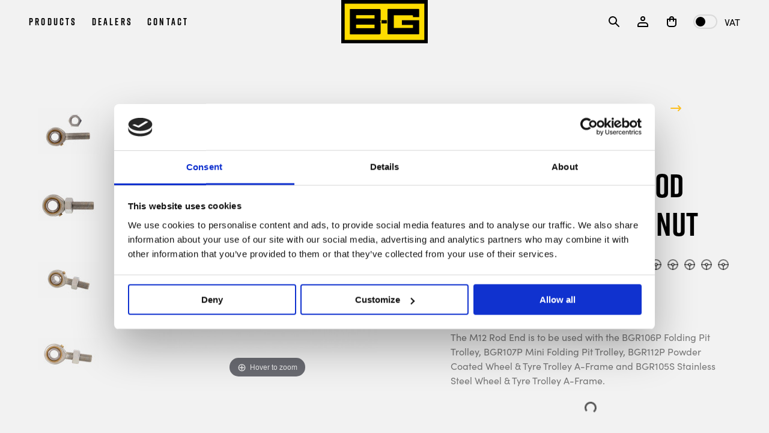

--- FILE ---
content_type: text/html; charset=utf-8
request_url: https://www.bg-racing.co.uk/pit-equipment/bgd-pit-equipment-accessories/m12-road-end-with-locking-nut
body_size: 14066
content:
<!DOCTYPE html>
<html dir="ltr" lang="en">
    <head>
        <meta charset="UTF-8" />
        <meta name="viewport" content="width=device-width, initial-scale=1">
        <meta http-equiv="X-UA-Compatible" content="IE=edge">
        <title>B-G Racing - M12 Rod End With Locking Nut</title>
        <base href="https://www.bg-racing.co.uk/" />
                    <meta name="description" content="The M12 Rod End is to be used with the BGR106P Folding Pit Trolley, BGR107P Mini Folding Pit Trolley, BGR112P Powder Coated Wheel &amp; Tyre Trolley A-Frame and BGR105S Stainless Steel Wheel &amp; Tyre Trolley A-Frame." />
                <link rel="stylesheet" href="https://use.typekit.net/luc1dyl.css">
        <link rel="stylesheet" href="catalog/view/theme/welford/css/main.css">
        <script src="catalog/view/javascript/jquery/jquery-3.6.0.min.js" type="text/javascript"></script>
        <script src="catalog/view/javascript/common.js" type="text/javascript"></script>
        <script src="catalog/view/theme/welford/js/main.js" type="text/javascript"></script>

                                    <meta name="keywords" content="m12 rod end,rod end,folding pit trolley,mini folding pit trolley,powder coated wheel &amp; tyre trolley,stainless steel wheel &amp; tyre trolleymwheel,trolley,wheel trolley,trolley,cart trolley,trolley cart,wheel for cart,casters and wheels,casters &amp; " />
                            <link href="catalog/view/theme/default/stylesheet/notifywhenavailable.css" type="text/css" rel="stylesheet" media="screen" />
                    <link href="catalog/view/javascript/jquery/magnific/magnific-popup.css" type="text/css" rel="stylesheet" media="screen" />
                    <link href="catalog/view/javascript/jquery/datetimepicker/bootstrap-datetimepicker.min.css" type="text/css" rel="stylesheet" media="screen" />
                    <link href="catalog/view/theme/welford/slick/slick.css" type="text/css" rel="stylesheet" media="screen" />
                    <link href="catalog/view/theme/default/stylesheet/paypal/paypal.css" type="text/css" rel="stylesheet" media="screen" />
                            <script src="catalog/view/javascript/jquery/magnific/jquery.magnific-popup.min.js" type="text/javascript"></script>
                    <script src="catalog/view/javascript/jquery/datetimepicker/moment/moment.min.js" type="text/javascript"></script>
                    <script src="catalog/view/javascript/jquery/datetimepicker/moment/moment-with-locales.min.js" type="text/javascript"></script>
                    <script src="catalog/view/javascript/jquery/datetimepicker/bootstrap-datetimepicker.min.js" type="text/javascript"></script>
                    <script src="catalog/view/theme/welford/slick/slick.min.js" type="text/javascript"></script>
                    <script src="catalog/view/javascript/paypal/paypal.js?page_code=product" type="text/javascript"></script>
                            <link href="https://www.bg-racing.co.uk/m12-road-end-with-locking-nut" rel="canonical" />
                    <link href="https://www.bg-racing.co.uk/image/catalog/dev/favicon.jpg" rel="icon" />
                                                    <!-- Google Tag Manager -->
        <script>(function(w,d,s,l,i){w[l]=w[l]||[];w[l].push({'gtm.start':
        new Date().getTime(),event:'gtm.js'});var f=d.getElementsByTagName(s)[0],
        j=d.createElement(s),dl=l!='dataLayer'?'&l='+l:'';j.async=true;j.src=
        'https://www.googletagmanager.com/gtm.js?id='+i+dl;f.parentNode.insertBefore(j,f);
        })(window,document,'script','dataLayer','GTM-KNMN2MP8');</script>
        <!-- End Google Tag Manager -->
                <style>
    :root {
                    --primary: #ffc120;
            --secondary: #f26f25;
        
        --white: #fff;
        --black: #000;

        --grey: rgba(0, 0, 0, 0.5);
        --grey-light: rgba(0, 0, 0, 0.1);
        --grey-lighter: rgba(0, 0, 0, 0.05);
    }
</style>

                        
    <!-- Copyright (c) Facebook, Inc. and its affiliates. -->
<!-- All rights reserved. -->

<!-- This source code is licensed under the license found in the -->
<!-- LICENSE file in the root directory of this source tree. -->
<script type="text/javascript">
  // we are using this flag to determine if the pixel
  // is successfully added to the header
  window.isFacebookPixelInHeaderAdded = 1;
  window.isFacebookPixelAdded=1;
</script>

<script type="text/javascript">
  function facebook_loadScript(url, callback) {
    var script = document.createElement("script");
    script.type = "text/javascript";
    if(script.readyState) {  // only required for IE <9
      script.onreadystatechange = function() {
        if (script.readyState === "loaded" || script.readyState === "complete") {
          script.onreadystatechange = null;
          if (callback) {
            callback();
          }
        }
      };
    } else {  //Others
      if (callback) {
        script.onload = callback;
      }
    }

    script.src = url;
    document.getElementsByTagName("head")[0].appendChild(script);
  }
</script>

<script type="text/javascript">
  (function() {
    var enableCookieBar = '';
    if (enableCookieBar == '1') {
      facebook_loadScript("catalog/view/javascript/facebook_business/cookieconsent.min.js");

      // loading the css file
      var css = document.createElement("link");
      css.setAttribute("rel", "stylesheet");
      css.setAttribute("type", "text/css");
      css.setAttribute(
        "href",
        "catalog/view/theme/css/facebook_business/cookieconsent.min.css");
      document.getElementsByTagName("head")[0].appendChild(css);

      window.addEventListener("load", function(){
        function setConsent() {
          fbq(
            'consent',
            this.hasConsented() ? 'grant' : 'revoke'
          );
        }
        window.cookieconsent.initialise({
          palette: {
            popup: {
              background: '#237afc'
            },
            button: {
              background: '#fff',
              text: '#237afc'
            }
          },
          cookie: {
            name: fbq.consentCookieName
          },
          type: 'opt-out',
          showLink: false,
          content: {
            allow: 'Agree',
            deny: 'Opt Out',
            header: 'Our Site Uses Cookies',
            message: 'By clicking Agree, you agree to our <a class="cc-link" href="https://www.facebook.com/legal/terms/update" target="_blank">terms of service</a>, <a class="cc-link" href="https://www.facebook.com/policies/" target="_blank">privacy policy</a> and <a class="cc-link" href="https://www.facebook.com/policies/cookies/" target="_blank">cookies policy</a>.'
          },
          layout: 'basic-header',
          location: true,
          revokable: true,
          onInitialise: setConsent,
          onStatusChange: setConsent,
          onRevokeChoice: setConsent
        }, function (popup) {
          // If this isn't open, we know that we can use cookies.
          if (!popup.getStatus() && !popup.options.enabled) {
            popup.setStatus(cookieconsent.status.dismiss);
          }
        });
      });
    }
  })();
</script>

<script type="text/javascript">
  (function() {
    !function(f,b,e,v,n,t,s){if(f.fbq)return;n=f.fbq=function(){n.callMethod?
    n.callMethod.apply(n,arguments):n.queue.push(arguments)};if(!f._fbq)f._fbq=n;
    n.push=n;n.loaded=!0;n.version='2.0';n.queue=[];t=b.createElement(e);t.async=!0;
    t.src=v;s=b.getElementsByTagName(e)[0];s.parentNode.insertBefore(t,s)}(window,
    document,'script','https://connect.facebook.net/en_US/fbevents.js');

    var enableCookieBar = '';
    if (enableCookieBar == '1') {
      fbq.consentCookieName = 'fb_cookieconsent_status';

      (function() {
        function getCookie(t){var i=("; "+document.cookie).split("; "+t+"=");if(2==i.length)return i.pop().split(";").shift()}
        var consentValue = getCookie(fbq.consentCookieName);
        fbq('consent', consentValue === 'dismiss' ? 'grant' : 'revoke');
      })();
    }

          // system auto generated facebook_pixel.js, DO NOT MODIFY
      pixel_script_filename = 'catalog/view/javascript/facebook_business/facebook_pixel_3_1_2.js';
      // system auto generated facebook_pixel.js, DO NOT MODIFY
      facebook_loadScript(
        pixel_script_filename,
        function() {
          var params = {
    "agent": "exopencart-3.0.3.6-4.1.1"
};
          _facebookAdsExtension.facebookPixel.init(
            '1996287593946783',
            {},
            params);
                      _facebookAdsExtension.facebookPixel.firePixel(
              JSON.parse('{\"event_name\":\"ViewContent\",\"content_ids\":[\"2452\"],\"content_name\":\"B-G Racing - M12 Rod End With Locking Nut\",\"content_type\":\"product\",\"currency\":\"GBP\",\"value\":19.99,\"event_id\":\"b4129be0-e727-4d76-a07d-ff2455e3622f\"}'));
                  });
      })();
</script>

<script type="text/javascript">
  // we are using this flag to determine if the customer chat
  // is successfully added to the header
  window.isFacebookCustomerChatInHeaderAdded = 1;
  window.isFacebookCustomerChatAdded=1;
</script>



<!-- Magic Zoom OpenCart module version v4.5.31 [v1.6.91:v5.3.7] -->
<script type="text/javascript">window["mgctlbx$Pltm"] = "OpenCart";</script>
<link type="text/css" href="https://www.b-gdirect.com/catalog/view/css/magiczoom.css" rel="stylesheet" media="screen" />
<link type="text/css" href="https://www.b-gdirect.com/catalog/view/css/magiczoom.module.css" rel="stylesheet" media="screen" />
<script type="text/javascript" src="https://www.b-gdirect.com/catalog/view/javascript/magiczoom.js"></script>
<script type="text/javascript" src="https://www.b-gdirect.com/catalog/view/javascript/magictoolbox.utils.js"></script>
<script type="text/javascript">
	var mzOptions = {
		'selectorTrigger':'hover'
	}
</script>
<script type="text/javascript">
	var mzMobileOptions = {
		'zoomMode':'off',
		'textHoverZoomHint':'Touch to zoom',
		'textClickZoomHint':'Double tap or pinch to zoom'
	}
</script>

<!-- Magic Zoom OpenCart module version v4.5.31 [v1.6.91:v5.3.7] -->
<script type="text/javascript">window["mgctlbx$Pltm"] = "OpenCart";</script>
<link type="text/css" href="https://www.b-gdirect.com/catalog/view/css/magicscroll.css" rel="stylesheet" media="screen" />
<script type="text/javascript" src="https://www.b-gdirect.com/catalog/view/javascript/magicscroll.js"></script>
<script type="text/javascript">
	MagicScrollOptions = {
		'width':'auto',
		'height':'auto',
		'orientation':'horizontal',
		'mode':'scroll',
		'items':'3',
		'speed':600,
		'autoplay':0,
		'loop':'infinite',
		'step':'auto',
		'arrows':'inside',
		'pagination':false,
		'easing':'cubic-bezier(.8, 0, .5, 1)',
		'scrollOnWheel':'auto',
		'lazy-load':false
	}
</script>
<script type="text/javascript">
               function mtOnDomReady(fnc) {
                    if (typeof(jQuery) == "undefined") {
                        setTimeout(function() {
                            mtOnDomReady(fnc);
                        }, 250);
                        return;
                    }
                    jQuery(document).ready(fnc);
                }

                mtOnDomReady(function() {
                    jQuery(".hoverimage").on("click touchstart",
                        function() {
                            var newsrc = jQuery(this).attr("rel");
                            var arr = newsrc.split("!");
                            if (typeof MagicZoom != "undefined") {
                                MagicZoom.update(jQuery(".MagicZoom").attr("id"),arr[1],arr[0]);
                            } else if (typeof MagicThumb != "undefined") {
                                MagicThumb.update(jQuery(".MagicThumb").attr("id"),arr[1],arr[0]);
                            }
                        }
                    );
                });
                </script><script type="text/javascript">
                        var magicAddEvent = "je1";
                        if(typeof(magicJS.Doc.je1) == "undefined") magicAddEvent = "jAddEvent";

                        $mjs(document)[magicAddEvent]('domready', function() {
                        if (typeof display !== 'undefined') {
                            var olddisplay = display;
                            window.display = function (view) {
                            if ("MagicZoom" != "MagicZoomPlus") {
                                MagicZoom.stop();
                                olddisplay(view);
                                MagicZoom.start();
                            } else {
                                MagicZoom.stop();
                                olddisplay(view);
                                MagicZoom.start();
                            }
                            }
                        }
                        });
                    </script>
            <script type="text/javascript">
                var magictoolboxEvent = 'mouseover';
                var switchDelay = 350;
                if(magictoolboxEvent == 'mouseover') switchDelay = switchDelay + 60;
            </script>
            <script type="text/javascript" src="https://www.b-gdirect.com/catalog/view/javascript/magiczoom_product.js"></script>
            
</head>
    <body class="product" id="bg-racing">
        
                <!-- Google Tag Manager (noscript) -->
        <noscript><iframe src="https://www.googletagmanager.com/ns.html?id=GTM-KNMN2MP8"
        height="0" width="0" style="display:none;visibility:hidden"></iframe></noscript>
        <!-- End Google Tag Manager (noscript) -->
        
                <header class="c-header">

        <div class="c-header__control h-display-none-medium">

                <span class="c-header__icon">
            <a href="//www.bg-racing.co.uk/pit-equipment/bgd-pit-equipment-accessories/m12-road-end-with-locking-nut#nav">
                                    <svg data-name="Icons" xmlns="http://www.w3.org/2000/svg" width="24" height="24"><path fill="none" stroke="#000" stroke-linecap="round" stroke-linejoin="round" stroke-width="2" d="M6 12h12M6 18h12M6 6h12"/></svg>                            </a>
        </span>

                <span class="c-header__icon">
            <a href="/index.php?route=product/search">
                                    <svg width="24" height="24" fill="none" xmlns="http://www.w3.org/2000/svg"><circle cx="10" cy="10" r="6" stroke="#000" stroke-width="2" stroke-linecap="round" stroke-linejoin="round"/><path d="M20 20l-5-5" stroke="#000" stroke-width="2" stroke-linecap="round" stroke-linejoin="round"/></svg>                            </a>
        </span>
    </div>

        <nav class="c-nav" id="nav">

        <a class="c-nav__link h-display-none-medium" href="//www.bg-racing.co.uk/pit-equipment/bgd-pit-equipment-accessories/m12-road-end-with-locking-nut#">
        Close
        <span class="h-margin-left-tiny"><svg data-name="Icons" xmlns="http://www.w3.org/2000/svg" width="24" height="24"><path fill="none" stroke="#000" stroke-linecap="round" stroke-linejoin="round" stroke-width="2" d="M7.76 16.24l8.48-8.48M7.76 7.76l8.48 8.48"/></svg></span>
    </a>

    
                <a class="c-nav__link h-display-none h-display-flex-medium" href="//www.bg-racing.co.uk/pit-equipment/bgd-pit-equipment-accessories/m12-road-end-with-locking-nut#dropdown-products">
            <span class="c-nav__link-text">
                Products
            </span>
            <span class="c-nav__link-icon">
                                    <svg width="24" height="24" fill="none" xmlns="http://www.w3.org/2000/svg"><path d="M12 4v16M8 16l4 4 4-4" stroke="#000" stroke-width="2" stroke-linecap="round" stroke-linejoin="round"/></svg>                            </span>
        </a>

                <span class="c-nav__link h-display-none-medium">
            Products
            <span class="h-margin-left-tiny">
                <svg width="24" height="24" fill="none" xmlns="http://www.w3.org/2000/svg"><path d="M12 4v16M8 16l4 4 4-4" stroke="#000" stroke-width="2" stroke-linecap="round" stroke-linejoin="round"/></svg>            </span>
        </span>

                    
            <div class="c-dropdown c-dropdown--fixed" id="dropdown-products">

                        <div class="c-dropdown__content">

                                <div class="c-dropdown__wrapper">

                                        <div class="c-dropdown__column">
                        
                                                        <div class="c-dropdown__group">
                                                                    <h5 class="h-margin-bottom-tiny">
                                        <a class="c-dropdown__title" href="https://www.bg-racing.co.uk/pit-equipment">B-G Pit Equipment</a>
                                    </h5>
                                                                                                                        <div class="c-dropdown__item"><a class="c-dropdown__link" href="https://www.bg-racing.co.uk/pit-equipment/bgd-pit-equipment-accessories">Accessories (Pit)</a></div>
                                                                                    <div class="c-dropdown__item"><a class="c-dropdown__link" href="https://www.bg-racing.co.uk/pit-equipment/bgd-cabinets-and-shelves">Cabinets and Shelves</a></div>
                                                                                    <div class="c-dropdown__item"><a class="c-dropdown__link" href="https://www.bg-racing.co.uk/pit-equipment/bgd-fluid-spill-trays">Fluid Spill Trays and Transfer Solutions</a></div>
                                                                                    <div class="c-dropdown__item"><a class="c-dropdown__link" href="https://www.bg-racing.co.uk/pit-equipment/bgd-jacks-stands-and-ramps">Jacks, Chassis Stands and Ramps</a></div>
                                                                                    <div class="c-dropdown__item"><a class="c-dropdown__link" href="https://www.bg-racing.co.uk/pit-equipment/bgd-mechanics-accessories">Mechanics Accessories</a></div>
                                                                                    <div class="c-dropdown__item"><a class="c-dropdown__link" href="https://www.bg-racing.co.uk/pit-equipment/bgd-pit-boards-and-accessories">Pit Boards and Accessories</a></div>
                                                                                    <div class="c-dropdown__item"><a class="c-dropdown__link" href="https://www.bg-racing.co.uk/pit-equipment/bgd-tables-and-work-stations">Tables and Work Stations</a></div>
                                                                                    <div class="c-dropdown__item"><a class="c-dropdown__link" href="https://www.bg-racing.co.uk/pit-equipment/bgd-trolleys-and-stands">Trolleys and Stands</a></div>
                                                                                    <div class="c-dropdown__item"><a class="c-dropdown__link" href="https://www.bg-racing.co.uk/pit-equipment/bgd-tyre-management">Tyre Management</a></div>
                                                                                                                                        </div>
                                            </div>

                                        <div class="c-dropdown__column">
                        
                                                        <div class="c-dropdown__group">
                                                                    <h5 class="h-margin-bottom-tiny">
                                        <a class="c-dropdown__title" href="https://www.bg-racing.co.uk/set-up-equipment">B-G Set Up Equipment</a>
                                    </h5>
                                                                                                                        <div class="c-dropdown__item"><a class="c-dropdown__link" href="https://www.bg-racing.co.uk/set-up-equipment/bgd-accessories-set-up">Accessories (Set Up)</a></div>
                                                                                    <div class="c-dropdown__item"><a class="c-dropdown__link" href="https://www.bg-racing.co.uk/set-up-equipment/bgd-alignment-and-measuring-tools">Alignment and Measuring Tools</a></div>
                                                                                    <div class="c-dropdown__item"><a class="c-dropdown__link" href="https://www.bg-racing.co.uk/set-up-equipment/bgd-hub-stands">Hub Stands</a></div>
                                                                                    <div class="c-dropdown__item"><a class="c-dropdown__link" href="https://www.bg-racing.co.uk/set-up-equipment/bgd-scales-and-levelling-trays">Scales, Ramps and Levelling Trays</a></div>
                                                                                    <div class="c-dropdown__item"><a class="c-dropdown__link" href="https://www.bg-racing.co.uk/set-up-equipment/temperature-measuring-tools">Temperature Measuring Tools</a></div>
                                                                                                                                        </div>
                                            </div>
                </div>

                                <div class="c-dropdown__wrapper">

                                        <div class="c-dropdown__column">
                        
                                                        <div class="c-dropdown__group">
                                                                    <h5 class="h-margin-bottom-tiny">
                                        <a class="c-dropdown__title" href="https://www.bg-racing.co.uk/vehicle-equipment">B-G Vehicle Equipment</a>
                                    </h5>
                                                                                                                        <div class="c-dropdown__item"><a class="c-dropdown__link" href="https://www.bg-racing.co.uk/vehicle-equipment/heat-management-products">Heat Management</a></div>
                                                                                    <div class="c-dropdown__item"><a class="c-dropdown__link" href="https://www.bg-racing.co.uk/vehicle-equipment/mirrors-and-accessories">Mirrors and Interior Accessories</a></div>
                                                                                    <div class="c-dropdown__item"><a class="c-dropdown__link" href="https://www.bg-racing.co.uk/vehicle-equipment/quick-release-hubs">Quick Release Hubs</a></div>
                                                                                    <div class="c-dropdown__item"><a class="c-dropdown__link" href="https://www.bg-racing.co.uk/vehicle-equipment/steering-wheel-spacers">Steering Wheel Adaptors and Spacers</a></div>
                                                                                    <div class="c-dropdown__item"><a class="c-dropdown__link" href="https://www.bg-racing.co.uk/vehicle-equipment/tapes-and-adhesives">Tapes and Adhesives</a></div>
                                                                                                                                        </div>
                                            </div>

                                        <div class="c-dropdown__column">

                                                
                        
                                                        <div class="c-dropdown__group">
                                                                    <h5 class="h-margin-bottom-tiny">
                                        <a class="c-dropdown__title" href="https://www.bg-racing.co.uk/merchandise">Merchandise</a>
                                    </h5>
                                                                                                                        <div class="c-dropdown__item"><a class="c-dropdown__link" href="https://www.bg-racing.co.uk/index.php?route=product/category&amp;path=2592_2696">Banners</a></div>
                                                                                    <div class="c-dropdown__item"><a class="c-dropdown__link" href="https://www.bg-racing.co.uk/merchandise/catalogue">Catalogue</a></div>
                                                                                    <div class="c-dropdown__item"><a class="c-dropdown__link" href="https://www.bg-racing.co.uk/merchandise/clothing">Clothing</a></div>
                                                                                    <div class="c-dropdown__item"><a class="c-dropdown__link" href="https://www.bg-racing.co.uk/merchandise/stickers">Stickers</a></div>
                                                                                                                                        </div>
                                            </div>
                </div>
            </div>

                                        <div class="c-dropdown__image" style="background-image: url('https://www.bg-racing.co.uk/image/cache/catalog/Dropdown/Product%20Dropdown%20Image%20-%20BG%20Sierra-600x1200.jpg')">
            
                                <a class="c-dropdown__close" href="//www.bg-racing.co.uk/pit-equipment/bgd-pit-equipment-accessories/m12-road-end-with-locking-nut#">
                    Close
                    <span class="h-margin-left-tiny"><svg data-name="Icons" xmlns="http://www.w3.org/2000/svg" width="24" height="24"><path fill="none" stroke="#fff" stroke-linecap="round" stroke-linejoin="round" stroke-width="2" d="M7.76 16.24l8.48-8.48M7.76 7.76l8.48 8.48"/></svg></span>
                </a>
            </div>
        </div>
    
    
                <a class="c-nav__link" href="/dealer-locator">
            <span class="c-nav__link-text">
                Dealers
            </span>
        </a>
    
    
                            <a class="c-nav__link c-nav__link--display" href="https://www.bg-racing.co.uk/about-us-bgracing">
                <span class="c-nav__link-text">
                    About
                </span>
            </a>
            
                <a class="c-nav__link c-nav__link--display" href="/news">
            <span class="c-nav__link-text">
                Blog
            </span>
        </a>
    
                <a class="c-nav__link" href="/contact">
            <span class="c-nav__link-text">
                Contact
            </span>
        </a>
    </nav>

        <a class="c-header__logo" href="/">
        <img src="catalog/view/theme/welford/images/logo/bg-logo.png" alt="Brown &amp; Geeson">
    </a>

        <div class="c-header__control">

                <span class="c-header__icon h-display-none h-display-inline-block-medium">
            <a class="h-hover" href="/index.php?route=product/search">
                                    <svg width="24" height="24" fill="none" xmlns="http://www.w3.org/2000/svg"><circle cx="10" cy="10" r="6" stroke="#000" stroke-width="2" stroke-linecap="round" stroke-linejoin="round"/><path d="M20 20l-5-5" stroke="#000" stroke-width="2" stroke-linecap="round" stroke-linejoin="round"/></svg>                            </a>
        </span>

                <span class="c-header__icon">
            <a class="h-hover" href="https://www.bg-racing.co.uk/account">
                                    <svg width="24" height="24" fill="none" xmlns="http://www.w3.org/2000/svg"><circle cx="12" cy="7" r="3" stroke="#000" stroke-width="2" stroke-linecap="round" stroke-linejoin="round"/><path d="M4 18a4 4 0 014-4h8a4 4 0 014 4v2H4v-2z" stroke="#000" stroke-width="2" stroke-linecap="round" stroke-linejoin="round"/></svg>                            </a>
        </span>

                <div class="c-cart" id="js-cart">

        <div class="c-cart__icon h-hover js-cart-icon">
                    <svg width="24" height="24" fill="none" xmlns="http://www.w3.org/2000/svg"><path d="M5 8h14v8a4 4 0 01-4 4H9a4 4 0 01-4-4V8z" stroke="#000" stroke-width="2" stroke-linecap="round" stroke-linejoin="round"/><path d="M9 11V7a3 3 0 013-3v0a3 3 0 013 3v4" stroke="#000" stroke-width="2" stroke-linecap="round" stroke-linejoin="round"/></svg>                    </div>

        <div class="c-cart__overlay">

                <div class="c-cart__inner">

                        <div class="c-cart__close js-cart-close">
                <svg data-name="Icons" xmlns="http://www.w3.org/2000/svg" width="24" height="24"><path fill="none" stroke="#000" stroke-linecap="round" stroke-linejoin="round" stroke-width="2" d="M7.76 16.24l8.48-8.48M7.76 7.76l8.48 8.48"/></svg>            </div>

                        <div class="c-cart__section" id="js-cart-content">
                
                                        <div class="c-cart__body">

                                                <div class="c-cart__content">
                            Your shopping cart is empty!
                        </div>
                    </div>
                            </div>
        </div>
    </div>
</div>


                

                <div class="h-display-none h-display-inline-block-small">
            <div id="toggle-tax-div" class="js-toggle c-toggle">
                <label class="c-toggle__item">
                    <input class="c-toggle__input" type="checkbox" >
                    <span class="c-toggle__slider"></span>
                </label>
                <span class="c-toggle__text">
                    <span class="h-display-none h-display-inline-block-huge">Include </span>
                    <span>VAT</span>
                </span>
            </div>
        </div>
    </div>
</header>


<main>

        <section class="c-section h-background-grey-lighter">

                <div class="o-container" id="content">

                        

                        <div class="o-layout o-layout--between">

                                <div class="o-layout__item h-6-medium h-7-large">

                                        
                                                <div class="c-gallery js-gallery">

                                                        <!-- Begin magiczoom -->
<div class="MagicToolboxContainer selectorsLeft minWidth noscroll">
    <div class="MagicToolboxSelectorsContainer" style="flex-basis: 100px; width: 100px;">
        <div id="MagicToolboxSelectors2452" class="">
        <a data-zoom-id="MagicZoomImage2452_product" href="https://www.bg-racing.co.uk/image/cache/catalog/Products/B-G%20Racing/BGR121/M12%20Road%20End%20with%20Lock%20Nut%20(1)-800x800.jpg"  data-image="https://www.bg-racing.co.uk/image/cache/catalog/Products/B-G%20Racing/BGR121/M12%20Road%20End%20with%20Lock%20Nut%20(1)-800x800.jpg" title="B-G Racing - M12 Rod End With Locking Nut"><img src="https://www.bg-racing.co.uk/image/cache/catalog/Products/B-G%20Racing/BGR121/M12%20Road%20End%20with%20Lock%20Nut%20(1)-100x100.jpg"  alt="B-G Racing - M12 Rod End With Locking Nut" /></a>
	<a data-zoom-id="MagicZoomImage2452_product" href="https://www.bg-racing.co.uk/image/cache/catalog/Products/B-G%20Racing/BGR121/M12%20Road%20End%20with%20Lock%20Nut%20(2)-800x800.jpg"  data-image="https://www.bg-racing.co.uk/image/cache/catalog/Products/B-G%20Racing/BGR121/M12%20Road%20End%20with%20Lock%20Nut%20(2)-800x800.jpg" title="B-G Racing - M12 Rod End With Locking Nut"><img src="https://www.bg-racing.co.uk/image/cache/catalog/Products/B-G%20Racing/BGR121/M12%20Road%20End%20with%20Lock%20Nut%20(2)-100x100.jpg"  alt="B-G Racing - M12 Rod End With Locking Nut" /></a>
	<a data-zoom-id="MagicZoomImage2452_product" href="https://www.bg-racing.co.uk/image/cache/catalog/Products/B-G%20Racing/BGR121/M12%20Road%20End%20with%20Lock%20Nut%20(3)-800x800.jpg"  data-image="https://www.bg-racing.co.uk/image/cache/catalog/Products/B-G%20Racing/BGR121/M12%20Road%20End%20with%20Lock%20Nut%20(3)-800x800.jpg" title="B-G Racing - M12 Rod End With Locking Nut"><img src="https://www.bg-racing.co.uk/image/cache/catalog/Products/B-G%20Racing/BGR121/M12%20Road%20End%20with%20Lock%20Nut%20(3)-100x100.jpg"  alt="B-G Racing - M12 Rod End With Locking Nut" /></a>
	<a data-zoom-id="MagicZoomImage2452_product" href="https://www.bg-racing.co.uk/image/cache/catalog/Products/B-G%20Racing/BGR121/M12%20Road%20End%20with%20Lock%20Nut%20(4)-800x800.jpg"  data-image="https://www.bg-racing.co.uk/image/cache/catalog/Products/B-G%20Racing/BGR121/M12%20Road%20End%20with%20Lock%20Nut%20(4)-800x800.jpg" title="B-G Racing - M12 Rod End With Locking Nut"><img src="https://www.bg-racing.co.uk/image/cache/catalog/Products/B-G%20Racing/BGR121/M12%20Road%20End%20with%20Lock%20Nut%20(4)-100x100.jpg"  alt="B-G Racing - M12 Rod End With Locking Nut" /></a>        </div>
    </div>
            <div class="MagicToolboxMainContainer">
        <script type="text/javascript">
                    idimg = "MagicZoomImage2452_product";
                    productId = 2452;
                </script><a rel="group: product"  id="MagicZoomImage2452_product"  class="MagicZoom" href="https://www.bg-racing.co.uk/image/cache/catalog/Products/B-G%20Racing/BGR121/M12%20Road%20End%20with%20Lock%20Nut%20(1)-800x800.jpg" title="B-G Racing - M12 Rod End With Locking Nut" data-options="selectorTrigger:hover;"><img class="no-sirv-lazy-load" itemprop="image" src="https://www.bg-racing.co.uk/image/cache/catalog/Products/B-G%20Racing/BGR121/M12%20Road%20End%20with%20Lock%20Nut%20(1)-800x800.jpg"  alt="B-G Racing - M12 Rod End With Locking Nut" /></a>    </div>
</div>
<script type="text/javascript">
    if (window.matchMedia("(max-width: 767px)").matches) {
        $scroll = document.getElementById('MagicToolboxSelectors2452');
        if ($scroll && typeof $scroll != 'undefined') {
            $attr = $scroll.getAttribute('data-options');
            if ($attr !== null) {
                $scroll.setAttribute('data-options',$attr/*.replace(/autostart *\: *false/gm,'')*/.replace(/orientation *\: *[a-zA-Z]{1,}/gm,'orientation:horizontal'));
                if (typeof mzOptions != 'undefined') {
                    mzOptions.onUpdate = function() {};
                }
            }
        }
    } else {

    }
</script>
<!-- End magiczoom -->

                        </div>
                                    </div>

                                <div class="o-layout__item h-6-medium h-5-large h-4-huge">

                                        <div class="c-content">

                                                <ul class="c-breadcrumb">
            <li class="c-breadcrumb__item">
            <a class="c-breadcrumb__link" href="https://www.bg-racing.co.uk/pit-equipment">B-G Pit Equipment</a>
            <span class="c-breadcrumb__icon"><svg width="24" height="24" fill="none" xmlns="http://www.w3.org/2000/svg"><path d="M4 12h16M16 8l4 4-4 4" stroke="#FFC120" stroke-width="2" stroke-linecap="round" stroke-linejoin="round"/></svg></span>
        </li>
            <li class="c-breadcrumb__item">
            <a class="c-breadcrumb__link" href="https://www.bg-racing.co.uk/pit-equipment/bgd-pit-equipment-accessories">Accessories (Pit)</a>
            <span class="c-breadcrumb__icon"><svg width="24" height="24" fill="none" xmlns="http://www.w3.org/2000/svg"><path d="M4 12h16M16 8l4 4-4 4" stroke="#FFC120" stroke-width="2" stroke-linecap="round" stroke-linejoin="round"/></svg></span>
        </li>
            <li class="c-breadcrumb__item">
            <a class="c-breadcrumb__link" href="https://www.bg-racing.co.uk/pit-equipment/bgd-pit-equipment-accessories/m12-road-end-with-locking-nut">B-G Racing - M12 Rod End With Locking Nut</a>
            <span class="c-breadcrumb__icon"><svg width="24" height="24" fill="none" xmlns="http://www.w3.org/2000/svg"><path d="M4 12h16M16 8l4 4-4 4" stroke="#FFC120" stroke-width="2" stroke-linecap="round" stroke-linejoin="round"/></svg></span>
        </li>
    </ul>

                                                <div id="js-openstock-tag">
                            <span class="c-tag c-tag--secondary h-margin-bottom-tiny">In Stock</span>                        </div>

                                                <h1 class="h-h3">B-G Racing - M12 Rod End With Locking Nut</h1>

                                                <div class="h-margin-bottom-small">
                            <div class="o-layout o-layout--flush">
                                <div class="o-layout__item h-6">
                                    <div class="h-display-flex h-align-flex-baseline">

                                                                                <div id="js-openstock" class="os-price">
                                                                                            <div>
                                                                                                            <span class="h-small-caps h-colour-secondary">£19.99</span>
                                                                                                    </div>
                                                                                    </div>

                                                                                <span id="product-tax-text" class="h-small-caps h-colour-secondary h-margin-left-tiny" >
                                                                                            Excl Vat
                                                                                    </span>
                                    </div>

                                                                        <div id="js-openstock-discount">
                                    </div>

                                                                                                                                                    
                                                                        <div class="h-margin-top-small">
                                                                                    <div>Brand: <a href="https://www.bg-racing.co.uk/B-G-Racing-motorsport-equipment">B-G Racing</a></div>
                                                                                <div>
                                            <span class="os-model">Product Code: BGR121</span>
                                        </div>
                                                                            </div>
                                </div>
                                <div class="o-layout__item h-6">

                                                                                                                <div class="h-t-a-right">
                                                                                                                                                <svg width="24" height="24" fill="none" xmlns="http://www.w3.org/2000/svg"><circle cx="12" cy="12" r="8" stroke="rgba(0,0,0,.5)" stroke-width="2" stroke-linecap="round" stroke-linejoin="round"/><circle cx="12" cy="12" r="2" stroke="rgba(0,0,0,.5)" stroke-width="2" stroke-linecap="round" stroke-linejoin="round"/><path d="M12 14v6M20 12h-6M10 12H4" stroke="rgba(0,0,0,.5)" stroke-width="2" stroke-linecap="round" stroke-linejoin="round"/></svg>                                                                                                                                                                                                <svg width="24" height="24" fill="none" xmlns="http://www.w3.org/2000/svg"><circle cx="12" cy="12" r="8" stroke="rgba(0,0,0,.5)" stroke-width="2" stroke-linecap="round" stroke-linejoin="round"/><circle cx="12" cy="12" r="2" stroke="rgba(0,0,0,.5)" stroke-width="2" stroke-linecap="round" stroke-linejoin="round"/><path d="M12 14v6M20 12h-6M10 12H4" stroke="rgba(0,0,0,.5)" stroke-width="2" stroke-linecap="round" stroke-linejoin="round"/></svg>                                                                                                                                                                                                <svg width="24" height="24" fill="none" xmlns="http://www.w3.org/2000/svg"><circle cx="12" cy="12" r="8" stroke="rgba(0,0,0,.5)" stroke-width="2" stroke-linecap="round" stroke-linejoin="round"/><circle cx="12" cy="12" r="2" stroke="rgba(0,0,0,.5)" stroke-width="2" stroke-linecap="round" stroke-linejoin="round"/><path d="M12 14v6M20 12h-6M10 12H4" stroke="rgba(0,0,0,.5)" stroke-width="2" stroke-linecap="round" stroke-linejoin="round"/></svg>                                                                                                                                                                                                <svg width="24" height="24" fill="none" xmlns="http://www.w3.org/2000/svg"><circle cx="12" cy="12" r="8" stroke="rgba(0,0,0,.5)" stroke-width="2" stroke-linecap="round" stroke-linejoin="round"/><circle cx="12" cy="12" r="2" stroke="rgba(0,0,0,.5)" stroke-width="2" stroke-linecap="round" stroke-linejoin="round"/><path d="M12 14v6M20 12h-6M10 12H4" stroke="rgba(0,0,0,.5)" stroke-width="2" stroke-linecap="round" stroke-linejoin="round"/></svg>                                                                                                                                                                                                <svg width="24" height="24" fill="none" xmlns="http://www.w3.org/2000/svg"><circle cx="12" cy="12" r="8" stroke="rgba(0,0,0,.5)" stroke-width="2" stroke-linecap="round" stroke-linejoin="round"/><circle cx="12" cy="12" r="2" stroke="rgba(0,0,0,.5)" stroke-width="2" stroke-linecap="round" stroke-linejoin="round"/><path d="M12 14v6M20 12h-6M10 12H4" stroke="rgba(0,0,0,.5)" stroke-width="2" stroke-linecap="round" stroke-linejoin="round"/></svg>                                                                                                                                    </div>
                                                                     </div>
                            </div>
                        </div>

                                                                                                    <div class="c-content c-description-nospace h-flow-tiny">
                                The M12 Rod End is to be used with the BGR106P Folding Pit Trolley, BGR107P Mini Folding Pit Trolley, BGR112P Powder Coated Wheel & Tyre Trolley A-Frame and BGR105S Stainless Steel Wheel & Tyre Trolley A-Frame.
                            </div>
                        
                                                <div id="product">
                            
                                                        
                                                        
                                                        <div class="h-margin-top-medium">
                                <div class="o-layout">

                                                                        <div class="o-layout__item h-6-small">
                                        <div class="c-input-group c-input-group--bordered">
                                            <button class="c-button c-button--small c-button--link" id="js-quantity-minus" type="button" name="button"><svg width="24" height="24" fill="none" xmlns="http://www.w3.org/2000/svg"><circle cx="12" cy="12" r="8" stroke="#000" stroke-width="2" stroke-linecap="round" stroke-linejoin="round"/><path d="M9 12h6" stroke="#000" stroke-width="2" stroke-linecap="round" stroke-linejoin="round"/></svg></button>
                                            <input class="c-input c-input--tiny c-input--transparent h-t-a-center" type="text" name="quantity" value="1" size="2" id="input-quantity" />
                                            <button class="c-button c-button--small c-button--link" id="js-quantity-plus" type="button" name="button"><svg width="24" height="24" fill="none" xmlns="http://www.w3.org/2000/svg"><circle cx="12" cy="12" r="8" stroke="#000" stroke-width="2" stroke-linecap="round" stroke-linejoin="round"/><path d="M12 9v6M9 12h6" stroke="#000" stroke-width="2" stroke-linecap="round" stroke-linejoin="round"/></svg></button>
                                            <input type="hidden" name="product_id" value="2452" />
                                        </div>
                                    </div>

                                                                        <div class="o-layout__item h-6-small">
                                        <button class="c-button c-button--block" id="button-cart" type="button" name="button">
                                            <span class="c-button__text">Add to Cart</span>
                                        </button>
                                    </div>
                                </div>
                            </div>

                                                        <div class="h-margin-top-small">
                                <span class="h-margin-right-tiny"><a onclick="wishlist.add('2452');" type="button">Add to Wishlist</a></span>
                                <span><a onclick="compare.add('2452');" type="button">Add to Compare</a></span>
                            </div>
                        </div>

                                                                                            </div>
                </div>
            </div>
        </div>
    </section>

        <section class="c-section">

                <div class="o-container">

                        <div class="o-layout o-layout--between">

                                <div class="o-layout__item h-6-medium h-7-large">

                                        <div class="c-content">

                                                <h5>Description</h5>

                                                <div class="c-description">
                            <p>The M12 Rod End is to be used with the BGR106P Folding Pit Trolley, BGR107P Mini Folding Pit Trolley, BGR112P Powder Coated Wheel &amp; Tyre Trolley A-Frame and BGR105S Stainless Steel Wheel &amp; Tyre Trolley A-Frame.</p>
                        </div>
                    </div>

                                                                <div class="h-margin-top-medium">
                            <h3 class="h-h5">Specification</h3>

                                                        <div class="c-table">

                                                                                                    
                                                                                <div class="c-table__item">
                                            <span class="h-3 h-colour-black">Part Number</span>
                                            <span class="h-9">BGR121</span>
                                        </div>
                                    
                                                                                <div class="c-table__item">
                                            <span class="h-3 h-colour-black">Brand</span>
                                            <span class="h-9">B-G Racing</span>
                                        </div>
                                    
                                                                                <div class="c-table__item">
                                            <span class="h-3 h-colour-black">Material</span>
                                            <span class="h-9">Steel</span>
                                        </div>
                                    
                                                                                <div class="c-table__item">
                                            <span class="h-3 h-colour-black">Weight</span>
                                            <span class="h-9">0.1kg - 0.22lb</span>
                                        </div>
                                                                                                        
                                                                                <div class="c-table__item">
                                            <span class="h-3 h-colour-black">Warranty</span>
                                            <span class="h-9">This product is guaranteed against faulty manufacture for a period of 12 months from the date of purchase.

This guarantee is invalid if the product is found to have been abused or tampered with in any way, or not used for the purpose for which it was intended.

Faulty goods should be returned to their place of purchase, no product can be returned to us without prior permission.

This guarantee does not affect your statutory rights.</span>
                                        </div>
                                                                                                </div>
                        </div>
                                    </div>

                                <div class="o-layout__item h-5-medium h-4-large">

                                        
                                                                <form id="form-review">

                                                        <h5 class="h-margin-bottom-medium">Reviews</h5>

                                                        <div id="review"></div>

                                                        <div class="c-modal" id="js-review-modal">

                                                                <div class="c-modal__inner">

                                                                        <div class="c-modal__header">
                                        Write a review
                                    </div>

                                                                        
                                                                                <div class="c-modal__body">

                                                                                        <div class="h-margin-bottom-small js-required">
                                                <label class="c-required h-display-block h-margin-bottom-tiny" for="input-name">Your Name</label>
                                                <input class="c-input" id="input-name" type="text" name="name" value="" />
                                            </div>

                                                                                        <div class="h-margin-bottom-small js-required">
                                                <label class="c-required h-display-block h-margin-bottom-tiny" for="input-review">Your Review</label>
                                                <textarea class="c-input" id="input-review" name="text" rows="5"></textarea>
                                                <div class="h-colour-secondary h-margin-top-tiny"><span class="text-danger">Note:</span> HTML is not translated!</div>
                                            </div>

                                                                                        <div class="h-margin-bottom-small js-required">
                                                <label class="c-required h-display-block h-margin-bottom-tiny">Rating</label>
                                                <span class="h-margin-right-tiny">Bad</span>
                                                <input type="radio" name="rating" value="1" />
                                                <input type="radio" name="rating" value="2" />
                                                <input type="radio" name="rating" value="3" />
                                                <input type="radio" name="rating" value="4" />
                                                <input type="radio" name="rating" value="5" />
                                                <span class="h-margin-left-tiny">Good</span>
                                            </div>

                                                                                        <script src="//www.google.com/recaptcha/api.js" type="text/javascript"></script>
<p class="h-margin-bottom-tiny">Captcha</p>
<div class="h-margin-bottom-small js-required">
            <label class="c-required h-display-block h-margin-bottom-tiny">Please complete the captcha validation below</label>
        <div class="g-recaptcha" data-sitekey="6LeT4RETAAAAAMJU7Zwn-geZYzIUsOjYUg5iO2dE"></div>
            </div>

                                        </div>

                                                                                <div class="c-modal__footer">
                                            <button class="c-button c-button--primary" type="button" id="button-review">
                                                <span class="c-button__text">Continue</span>
                                            </button>
                                            <button class="c-button" type="button" id="js-review-modal-close">
                                                <span class="c-button__text">Close</span>
                                            </button>
                                        </div>
                                                                    </div>
                            </div>

                                                        <button class="c-button c-button--block" id="js-review-modal-button" type="button" name="button">
                                <span class="c-button__text">Write a review</span>
                            </button>
                        </form>
                                    </div>
            </div>
        </div>
    </section>

            <section>

                <div class="o-layout o-layout--flush">

                                        <div class="o-layout__item h-4">
                    <img class="h-12" src="https://www.bg-racing.co.uk/image/cache/catalog/category-images/Pit%20equipment%20Mechanics%20Accessories-800x800.jpg" alt="Additional">
                </div>
            
                                        <div class="o-layout__item h-4">
                    <img class="h-12" src="https://www.bg-racing.co.uk/image/cache/catalog/category-images/Product%20page%20-%20pit%20board-800x800.jpg" alt="Additional">
                </div>
            
                                        <div class="o-layout__item h-4">
                    <img class="h-12" src="https://www.bg-racing.co.uk/image/cache/catalog/category-images/Product%20page%20-%20trolley-800x800.jpg" alt="Additional">
                </div>
                    </div>
    </section>

        
                <section class="c-section">

                        <div class="o-container">

                                <div class="c-section__header">

                                        <div class="h-align-center h-10-small h-8-medium h-4-huge">

                                                <div class="c-content h-t-a-center">
                            <h3 class="h-margin-bottom-tiny">Also bought</h3>
                            <p class="h-lead">Customers also bought these.</p>
                        </div>
                    </div>
                </div>

                                <div class="o-layout">
                    
                                                <div class="o-layout__item h-6 h-3-large">
                            <div class="c-product">

        <a class="c-product__image h-position-relative" href="https://www.bg-racing.co.uk/low-rise-vehicle-ramps">

                    <span class="c-tag c-tag--absolute h-background-secondary h-colour-white">In Stock</span>
        
        <img src="https://www.bg-racing.co.uk/image/cache/catalog/Products/B-G%20Racing/BGR225/Low%20Rise%20Vehicle%20Ramps%20(2)-550x550.jpg" alt="B-G Racing - Low Rise Vehicle Ramps">
    </a>

        <div class="c-product__content">

                <div class="c-product__content-top">
            <a class="h-margin-bottom-tiny" href="https://www.bg-racing.co.uk/low-rise-vehicle-ramps">
                <h6 class="h-margin-bottom-none">B-G Racing - Low Rise Vehicle Ramps</h6>
            </a>
                            <a class="c-product__category" href="https://www.bg-racing.co.uk/bgd-jacks-stands-and-ramps">Jacks, Chassis Stands and Ramps</a>
                    </div>

                <div class="c-product__content-bottom">

                                                            <span class="h-small-caps h-colour-secondary">£59.99</span>
                            
                                        <div class="c-product__rating">
                                                                        <svg width="24" height="24" fill="none" xmlns="http://www.w3.org/2000/svg"><circle cx="12" cy="12" r="8" stroke="#FFC120" stroke-width="2" stroke-linecap="round" stroke-linejoin="round"/><circle cx="12" cy="12" r="2" stroke="#FFC120" stroke-width="2" stroke-linecap="round" stroke-linejoin="round"/><path d="M12 14v6M20 12h-6M10 12H4" stroke="#FFC120" stroke-width="2" stroke-linecap="round" stroke-linejoin="round"/></svg>                                                                                                <svg width="24" height="24" fill="none" xmlns="http://www.w3.org/2000/svg"><circle cx="12" cy="12" r="8" stroke="#FFC120" stroke-width="2" stroke-linecap="round" stroke-linejoin="round"/><circle cx="12" cy="12" r="2" stroke="#FFC120" stroke-width="2" stroke-linecap="round" stroke-linejoin="round"/><path d="M12 14v6M20 12h-6M10 12H4" stroke="#FFC120" stroke-width="2" stroke-linecap="round" stroke-linejoin="round"/></svg>                                                                                                <svg width="24" height="24" fill="none" xmlns="http://www.w3.org/2000/svg"><circle cx="12" cy="12" r="8" stroke="#FFC120" stroke-width="2" stroke-linecap="round" stroke-linejoin="round"/><circle cx="12" cy="12" r="2" stroke="#FFC120" stroke-width="2" stroke-linecap="round" stroke-linejoin="round"/><path d="M12 14v6M20 12h-6M10 12H4" stroke="#FFC120" stroke-width="2" stroke-linecap="round" stroke-linejoin="round"/></svg>                                                                                                <svg width="24" height="24" fill="none" xmlns="http://www.w3.org/2000/svg"><circle cx="12" cy="12" r="8" stroke="#FFC120" stroke-width="2" stroke-linecap="round" stroke-linejoin="round"/><circle cx="12" cy="12" r="2" stroke="#FFC120" stroke-width="2" stroke-linecap="round" stroke-linejoin="round"/><path d="M12 14v6M20 12h-6M10 12H4" stroke="#FFC120" stroke-width="2" stroke-linecap="round" stroke-linejoin="round"/></svg>                                                                                                <svg width="24" height="24" fill="none" xmlns="http://www.w3.org/2000/svg"><circle cx="12" cy="12" r="8" stroke="#FFC120" stroke-width="2" stroke-linecap="round" stroke-linejoin="round"/><circle cx="12" cy="12" r="2" stroke="#FFC120" stroke-width="2" stroke-linecap="round" stroke-linejoin="round"/><path d="M12 14v6M20 12h-6M10 12H4" stroke="#FFC120" stroke-width="2" stroke-linecap="round" stroke-linejoin="round"/></svg>                                                            </div>
                    </div>
    </div>
</div>
                        </div>
                    
                                                <div class="o-layout__item h-6 h-3-large">
                            <div class="c-product">

        <a class="c-product__image h-position-relative" href="https://www.bg-racing.co.uk/mechanics-3-in-1-folding-work-mat">

                    <span class="c-tag c-tag--absolute h-background-secondary h-colour-white">In Stock</span>
        
        <img src="https://www.bg-racing.co.uk/image/cache/catalog/Products/B-G%20Racing/BGR400/B-G%20Racing%20folding%20mechanics%20mat%20(1)-550x550.jpg" alt="B-G Racing - Folding 3 in 1 Mechanics Mat">
    </a>

        <div class="c-product__content">

                <div class="c-product__content-top">
            <a class="h-margin-bottom-tiny" href="https://www.bg-racing.co.uk/mechanics-3-in-1-folding-work-mat">
                <h6 class="h-margin-bottom-none">B-G Racing - Folding 3 in 1 Mechanics Mat</h6>
            </a>
                    </div>

                <div class="c-product__content-bottom">

                                                            <span class="h-small-caps h-colour-secondary">£45.99</span>
                            
                                        <div class="c-product__rating">
                                                                        <svg width="24" height="24" fill="none" xmlns="http://www.w3.org/2000/svg"><circle cx="12" cy="12" r="8" stroke="#FFC120" stroke-width="2" stroke-linecap="round" stroke-linejoin="round"/><circle cx="12" cy="12" r="2" stroke="#FFC120" stroke-width="2" stroke-linecap="round" stroke-linejoin="round"/><path d="M12 14v6M20 12h-6M10 12H4" stroke="#FFC120" stroke-width="2" stroke-linecap="round" stroke-linejoin="round"/></svg>                                                                                                <svg width="24" height="24" fill="none" xmlns="http://www.w3.org/2000/svg"><circle cx="12" cy="12" r="8" stroke="#FFC120" stroke-width="2" stroke-linecap="round" stroke-linejoin="round"/><circle cx="12" cy="12" r="2" stroke="#FFC120" stroke-width="2" stroke-linecap="round" stroke-linejoin="round"/><path d="M12 14v6M20 12h-6M10 12H4" stroke="#FFC120" stroke-width="2" stroke-linecap="round" stroke-linejoin="round"/></svg>                                                                                                <svg width="24" height="24" fill="none" xmlns="http://www.w3.org/2000/svg"><circle cx="12" cy="12" r="8" stroke="#FFC120" stroke-width="2" stroke-linecap="round" stroke-linejoin="round"/><circle cx="12" cy="12" r="2" stroke="#FFC120" stroke-width="2" stroke-linecap="round" stroke-linejoin="round"/><path d="M12 14v6M20 12h-6M10 12H4" stroke="#FFC120" stroke-width="2" stroke-linecap="round" stroke-linejoin="round"/></svg>                                                                                                <svg width="24" height="24" fill="none" xmlns="http://www.w3.org/2000/svg"><circle cx="12" cy="12" r="8" stroke="#FFC120" stroke-width="2" stroke-linecap="round" stroke-linejoin="round"/><circle cx="12" cy="12" r="2" stroke="#FFC120" stroke-width="2" stroke-linecap="round" stroke-linejoin="round"/><path d="M12 14v6M20 12h-6M10 12H4" stroke="#FFC120" stroke-width="2" stroke-linecap="round" stroke-linejoin="round"/></svg>                                                                                                <svg width="24" height="24" fill="none" xmlns="http://www.w3.org/2000/svg"><circle cx="12" cy="12" r="8" stroke="#FFC120" stroke-width="2" stroke-linecap="round" stroke-linejoin="round"/><circle cx="12" cy="12" r="2" stroke="#FFC120" stroke-width="2" stroke-linecap="round" stroke-linejoin="round"/><path d="M12 14v6M20 12h-6M10 12H4" stroke="#FFC120" stroke-width="2" stroke-linecap="round" stroke-linejoin="round"/></svg>                                                            </div>
                    </div>
    </div>
</div>
                        </div>
                                    </div>
            </div>
        </section>
    
        
                <section class="c-section">

                        <div class="o-container">

                                <div class="c-section__header">

                                        <div class="h-align-center h-10-small h-8-medium h-4-huge">

                                                <div class="c-content h-t-a-center">
                            <h3 class="h-margin-bottom-tiny">Related Products</h3>
                            <p class="h-lead">You may also like these.</p>
                        </div>
                    </div>
                </div>

                                <div class="o-layout">
                    
                                                <div class="o-layout__item h-6 h-3-large">
                            <div class="c-product">

        <a class="c-product__image h-position-relative" href="https://www.bg-racing.co.uk/wheel-and-tyre-trolley-a-frame-powder-coated">

                    <span class="c-tag c-tag--absolute h-background-secondary h-colour-white">In Stock</span>
        
        <img src="https://www.bg-racing.co.uk/image/cache/catalog/Products/B-G%20Racing/BGR112P/Wheel%20and%20Tyre%20Trolley%20A-frame%20Powder%20Coated%20(1)-550x550.jpg" alt="B-G Racing - Wheel and Tyre Trolley A-Frame - Powder Coated">
    </a>

        <div class="c-product__content">

                <div class="c-product__content-top">
            <a class="h-margin-bottom-tiny" href="https://www.bg-racing.co.uk/wheel-and-tyre-trolley-a-frame-powder-coated">
                <h6 class="h-margin-bottom-none">B-G Racing - Wheel and Tyre Trolley A-Frame - Powder Coated</h6>
            </a>
                            <a class="c-product__category" href="https://www.bg-racing.co.uk/bgd-trolleys-and-stands">Trolleys and Stands</a>
                    </div>

                <div class="c-product__content-bottom">

                                                            <span class="h-small-caps h-colour-secondary">£88.99</span>
                            
                                </div>
    </div>
</div>
                        </div>
                    
                                                <div class="o-layout__item h-6 h-3-large">
                            <div class="c-product">

        <a class="c-product__image h-position-relative" href="https://www.bg-racing.co.uk/b-g-racing-wheel-and-tyre-trolley-extended-a-frame-powder-coated">

                    <span class="c-tag c-tag--absolute h-background-secondary h-colour-white">In Stock</span>
        
        <img src="https://www.bg-racing.co.uk/image/cache/catalog/Products/B-G%20Racing/BGR122P/Wheel%20and%20Tyre%20Trolley%20Extended%20A-frame%20Powder%20Coated%20(1)-550x550.jpg" alt="B-G Racing - Wheel and Tyre Trolley Extended A-Frame - Powder Coated">
    </a>

        <div class="c-product__content">

                <div class="c-product__content-top">
            <a class="h-margin-bottom-tiny" href="https://www.bg-racing.co.uk/b-g-racing-wheel-and-tyre-trolley-extended-a-frame-powder-coated">
                <h6 class="h-margin-bottom-none">B-G Racing - Wheel and Tyre Trolley Extended A-Frame - Powder Coated</h6>
            </a>
                            <a class="c-product__category" href="https://www.bg-racing.co.uk/bgd-trolleys-and-stands">Trolleys and Stands</a>
                    </div>

                <div class="c-product__content-bottom">

                                                            <span class="h-small-caps h-colour-secondary">£118.99</span>
                            
                                </div>
    </div>
</div>
                        </div>
                    
                                                <div class="o-layout__item h-6 h-3-large">
                            <div class="c-product">

        <a class="c-product__image h-position-relative" href="https://www.bg-racing.co.uk/b-g-racing-folding-wheel-and-tyre-trolley-a-frame">

                    <span class="c-tag c-tag--absolute h-background-secondary h-colour-white">In Stock</span>
        
        <img src="https://www.bg-racing.co.uk/image/cache/catalog/Products/B-G%20Racing/BGR108P/BGR108PAF%20(1)-550x550.jpg" alt="B-G Racing - Folding Wheel and Tyre Trolley A-Frame">
    </a>

        <div class="c-product__content">

                <div class="c-product__content-top">
            <a class="h-margin-bottom-tiny" href="https://www.bg-racing.co.uk/b-g-racing-folding-wheel-and-tyre-trolley-a-frame">
                <h6 class="h-margin-bottom-none">B-G Racing - Folding Wheel and Tyre Trolley A-Frame</h6>
            </a>
                            <a class="c-product__category" href="https://www.bg-racing.co.uk/bgd-trolleys-and-stands">Trolleys and Stands</a>
                    </div>

                <div class="c-product__content-bottom">

                                                            <span class="h-small-caps h-colour-secondary">£76.99</span>
                            
                                </div>
    </div>
</div>
                        </div>
                                    </div>
            </div>
        </section>
    </main>

<script type="text/javascript">
    $(document).ready(function(){
        $('#js-gallery-slick').slick({
            mobileFirst: true,
            slidesToShow: 3,
            vertical: true,
            verticalSwiping: true,
            prevArrow: '<span class="c-gallery__arrow"><img src="catalog/view/theme/welford/svg/build/arrow-up.svg" alt="Previous"></span>',
            nextArrow: '<span class="c-gallery__arrow"><img src="catalog/view/theme/welford/svg/build/arrow-down.svg" alt="Next"></span>',
            responsive: [
                {
                    breakpoint: 600,
                    settings: {
                        slidesToShow: 5,
                    }
                }
            ],
        });
    });
</script>

<script type="text/javascript">
    $('#review').load('index.php?route=product/product/review&product_id=2452');

    $('#review').delegate('.c-pagination .c-pagination__item', 'click', function(e) {
        e.preventDefault();

        $('#review').fadeOut('slow');

        $('#review').load(this.href);

        $('#review').fadeIn('slow');
    });

    $('#button-review').on('click', function() {
        $.ajax({
            url: 'index.php?route=product/product/write&product_id=2452',
            type: 'post',
            dataType: 'json',
            data: $("#form-review").serialize(),
            success: function(json) {
                $('.c-alert').remove();

                if (json['error']) {
                    $('#review').after('<div class="c-alert"><div class="c-alert__item c-alert__item--warning">' + json['error'] + '</div></div>');
                }

                if (json['success']) {
                    $('#review').after('<div class="c-alert"><div class="c-alert__item c-alert__item--success">' + json['success'] + '</div></div>');
                    $('#js-review-modal').removeClass('c-modal--active');
                    $('input[name=\'name\']').val('');
                    $('textarea[name=\'text\']').val('');
                    $('input[name=\'rating\']:checked').prop('checked', false);
                }
            }
        });
    });
</script>

<script type="text/javascript">
    $('#button-cart').on('click', function() {
        $.ajax({
            url: 'index.php?route=checkout/cart/add',
            type: 'post',
            data: $('#product input[type=\'text\'], #product input[type=\'hidden\'], #product input[type=\'radio\']:checked, #product input[type=\'checkbox\']:checked, #product select, #product textarea'),
            dataType: 'json',
            success: function(json) {
                $('.c-alert').remove();
                $('.js-error').remove();

                if (json['error']) {
                    if (json['error']['option']) {
                        for (i in json['error']['option']) {
                            var element = $('#input-option' + i.replace('_', '-'));
                            element.after('<div class="h-colour-secondary h-margin-top-tiny js-error">' + json['error']['option'][i] + '</div>');
                        }
                    }

                    if (json['error']['recurring']) {
                        $('select[name=\'recurring_id\']').after('<div class="h-colour-secondary h-margin-top-tiny js-error">' + json['error']['recurring'] + '</div>');
                    }
                }

                if (json['success']) {
                    $('#content').after('<div class="c-alert"><div class="c-alert__item c-alert__item--success">' + json['success'] + '</div></div>');
                    $('#js-cart #js-cart-content').load('index.php?route=common/cart/info #js-cart-content > div');
                    $('#js-cart .js-cart-icon').load('index.php?route=common/cart/info .js-cart-icon');
                }
            },
            error: function(xhr, ajaxOptions, thrownError) {
                alert(thrownError + "\r\n" + xhr.statusText + "\r\n" + xhr.responseText);
            }
        });
    });
</script>

<script type="text/javascript">
$('button[id^=\'button-upload\']').on('click', function() {
    var node = this;

    $('#form-upload').remove();

    $('body').prepend('<form enctype="multipart/form-data" id="form-upload" style="display: none;"><input type="file" name="file" /></form>');

    $('#form-upload input[name=\'file\']').trigger('click');

    if (typeof timer != 'undefined') {
        clearInterval(timer);
    }

    timer = setInterval(function() {
        if ($('#form-upload input[name=\'file\']').val() != '') {
            clearInterval(timer);

            $.ajax({
                url: 'index.php?route=tool/upload',
                type: 'post',
                dataType: 'json',
                data: new FormData($('#form-upload')[0]),
                cache: false,
                contentType: false,
                processData: false,
                success: function(json) {
                    $('.js-error').remove();

                    if (json['error']) {
                        $(node).parent().find('input').after('<div class="h-colour-secondary h-margin-top-tiny js-error">' + json['error'] + '</div>');
                    }

                    if (json['success']) {
                        alert(json['success']);

                        $(node).parent().find('input').val(json['code']);
                    }
                },
                error: function(xhr, ajaxOptions, thrownError) {
                    alert(thrownError + "\r\n" + xhr.statusText + "\r\n" + xhr.responseText);
                }
            });
        }
    }, 500);
});
</script>

<script type="text/javascript">
    $('select[name=\'recurring_id\'], input[name="quantity"]').change(function(){
        $.ajax({
            url: 'index.php?route=product/product/getRecurringDescription',
            type: 'post',
            data: $('input[name=\'product_id\'], input[name=\'quantity\'], select[name=\'recurring_id\']'),
            dataType: 'json',
            beforeSend: function() {
                $('#recurring-description').html('');
            },
            success: function(json) {
                $('.js-error').remove();

                if (json['success']) {
                    $('#recurring-description').html(json['success']);
                }
            }
        });
    });
</script>

<script>
    $('#js-quantity-plus').on('click', function() {
        var count = $('#input-quantity').val();

        count++;

        $('#input-quantity').val(count);
    });

    $('#js-quantity-minus').on('click', function() {
        var count = $('#input-quantity').val();

        if (count > 1) {
            count--;
            $('#input-quantity').val(count);
        }
    });
</script>

<script type="text/javascript">
    $(document).ready(function() {
        $('.js-gallery').magnificPopup({
            type:'image',
            delegate: 'a',
            gallery: {
                enabled: true
            }
        });
    });
</script>




        <footer class="c-footer">

                <div class="o-container">

                                        <div class="c-footer__social">
                                            <a class="c-footer__social-link"  href="https://www.facebook.com/brownandgeeson/" target="_blank"><svg xmlns="http://www.w3.org/2000/svg" viewBox="0 0 24 24"><path fill="#fff" d="M24 12.073c0-6.627-5.373-12-12-12s-12 5.373-12 12c0 5.99 4.388 10.954 10.125 11.854v-8.385H7.078v-3.47h3.047V9.43c0-3.007 1.792-4.669 4.533-4.669 1.312 0 2.686.235 2.686.235v2.953H15.83c-1.491 0-1.956.925-1.956 1.874v2.25h3.328l-.532 3.47h-2.796v8.385C19.612 23.027 24 18.062 24 12.073z"/></svg></a>
                                                                <a class="c-footer__social-link" href="https://twitter.com/BG_Racing" target="_blank"><svg width="1200" height="1227" viewBox="0 0 1200 1227" fill="none" xmlns="http://www.w3.org/2000/svg">
<path d="M714.163 519.284L1160.89 0H1055.03L667.137 450.887L357.328 0H0L468.492 681.821L0 1226.37H105.866L515.491 750.218L842.672 1226.37H1200L714.137 519.284H714.163ZM569.165 687.828L521.697 619.934L144.011 79.6944H306.615L611.412 515.685L658.88 583.579L1055.08 1150.3H892.476L569.165 687.854V687.828Z" fill="white"/>
</svg>
</a>
                                                                <a class="c-footer__social-link" href="https://www.instagram.com/brown_and_geeson/" target="_blank"><svg viewBox="0 0 24 24" xmlns="http://www.w3.org/2000/svg"><path fill="#fff" d="M12 0C8.74 0 8.333.015 7.053.072 5.775.132 4.905.333 4.14.63c-.789.306-1.459.717-2.126 1.384S.935 3.35.63 4.14C.333 4.905.131 5.775.072 7.053.012 8.333 0 8.74 0 12s.015 3.667.072 4.947c.06 1.277.261 2.148.558 2.913a5.885 5.885 0 001.384 2.126A5.868 5.868 0 004.14 23.37c.766.296 1.636.499 2.913.558C8.333 23.988 8.74 24 12 24s3.667-.015 4.947-.072c1.277-.06 2.148-.262 2.913-.558a5.898 5.898 0 002.126-1.384 5.86 5.86 0 001.384-2.126c.296-.765.499-1.636.558-2.913.06-1.28.072-1.687.072-4.947s-.015-3.667-.072-4.947c-.06-1.277-.262-2.149-.558-2.913a5.89 5.89 0 00-1.384-2.126A5.847 5.847 0 0019.86.63c-.765-.297-1.636-.499-2.913-.558C15.667.012 15.26 0 12 0zm0 2.16c3.203 0 3.585.016 4.85.071 1.17.055 1.805.249 2.227.415.562.217.96.477 1.382.896.419.42.679.819.896 1.381.164.422.36 1.057.413 2.227.057 1.266.07 1.646.07 4.85s-.015 3.585-.074 4.85c-.061 1.17-.256 1.805-.421 2.227a3.81 3.81 0 01-.899 1.382 3.744 3.744 0 01-1.38.896c-.42.164-1.065.36-2.235.413-1.274.057-1.649.07-4.859.07-3.211 0-3.586-.015-4.859-.074-1.171-.061-1.816-.256-2.236-.421a3.716 3.716 0 01-1.379-.899 3.644 3.644 0 01-.9-1.38c-.165-.42-.359-1.065-.42-2.235-.045-1.26-.061-1.649-.061-4.844 0-3.196.016-3.586.061-4.861.061-1.17.255-1.814.42-2.234.21-.57.479-.96.9-1.381.419-.419.81-.689 1.379-.898.42-.166 1.051-.361 2.221-.421 1.275-.045 1.65-.06 4.859-.06l.045.03zm0 3.678a6.162 6.162 0 100 12.324 6.162 6.162 0 100-12.324zM12 16c-2.21 0-4-1.79-4-4s1.79-4 4-4 4 1.79 4 4-1.79 4-4 4zm7.846-10.405a1.441 1.441 0 01-2.88 0 1.44 1.44 0 012.88 0z"/></svg></a>
                                                                <a class="c-footer__social-link" href="https://www.youtube.com/channel/UCddwmJFBR9RLboAjcLymNbw" target="_blank"><svg xmlns="http://www.w3.org/2000/svg" viewBox="0 0 24 24"><path fill="#fff" d="M23.498 6.186a3.016 3.016 0 00-2.122-2.136C19.505 3.545 12 3.545 12 3.545s-7.505 0-9.377.505A3.017 3.017 0 00.502 6.186C0 8.07 0 12 0 12s0 3.93.502 5.814a3.016 3.016 0 002.122 2.136c1.871.505 9.376.505 9.376.505s7.505 0 9.377-.505a3.015 3.015 0 002.122-2.136C24 15.93 24 12 24 12s0-3.93-.502-5.814zM9.545 15.568V8.432L15.818 12l-6.273 3.568z"/></svg></a>
                                                                <a class="c-footer__social-link" href="https://www.linkedin.com/company/brown-and-geeson" target="_blank"><svg viewBox="0 0 24 24" xmlns="http://www.w3.org/2000/svg"><path fill="#fff" d="M20.447 20.452h-3.554v-5.569c0-1.328-.027-3.037-1.852-3.037-1.853 0-2.136 1.445-2.136 2.939v5.667H9.351V9h3.414v1.561h.046c.477-.9 1.637-1.85 3.37-1.85 3.601 0 4.267 2.37 4.267 5.455v6.286zM5.337 7.433a2.062 2.062 0 01-2.063-2.065 2.064 2.064 0 112.063 2.065zm1.782 13.019H3.555V9h3.564v11.452zM22.225 0H1.771C.792 0 0 .774 0 1.729v20.542C0 23.227.792 24 1.771 24h20.451C23.2 24 24 23.227 24 22.271V1.729C24 .774 23.2 0 22.222 0h.003z"/></svg></a>
                                    </div>
            
                        <div id="toggle-tax-div-footer" class="js-toggle c-toggle c-toggle--footer">
                <label class="c-toggle__item">
                    <input class="c-toggle__input" type="checkbox" >
                    <span class="c-toggle__slider"></span>
                </label>
                <span class="c-toggle__text">
                    Include VAT
                </span>
            </div>

                        
                                <div class="c-footer__group">
                    
                                                <span class="c-footer__item">
                            <a class="c-footer__item-link h-hover h-hover--white" href="/#dropdown-products">Products</a>
                        </span>
                    
                                                <span class="c-footer__item">
                            <a class="c-footer__item-link h-hover h-hover--white" href="https://www.bg-racing.co.uk/about-us-bgracing">About</a>
                        </span>
                    
                                                <span class="c-footer__item">
                            <a class="c-footer__item-link h-hover h-hover--white" href="/news">Blog</a>
                        </span>
                    
                                                <span class="c-footer__item">
                            <a class="c-footer__item-link h-hover h-hover--white" href="/contact">Contact</a>
                        </span>
                    
                                                <span class="c-footer__item">
                            <a class="c-footer__item-link h-hover h-hover--white" href="https://www.bg-racing.co.uk/B-G-racing-catalogue">Catalogue</a>
                        </span>
                    
                                                <span class="c-footer__item">
                            <a class="c-footer__item-link h-hover h-hover--white" href="/delivery-and-returns">Delivery &amp; Returns</a>
                        </span>
                    
                                                <span class="c-footer__item">
                            <a class="c-footer__item-link h-hover h-hover--white" href="/security-privacy">Privacy</a>
                        </span>
                    
                                                <span class="c-footer__item">
                            <a class="c-footer__item-link h-hover h-hover--white" href="/services">Services</a>
                        </span>
                    
                                                <span class="c-footer__item">
                            <a class="c-footer__item-link h-hover h-hover--white" href="/terms">Terms</a>
                        </span>
                    
                                                <span class="c-footer__item">
                            <a class="c-footer__item-link h-hover h-hover--white" href="/login">Account</a>
                        </span>
                    
                                                <span class="c-footer__item">
                            <a class="c-footer__item-link h-hover h-hover--white" href="/add-return">Create a Return</a>
                        </span>
                                    </div>
            
                        <div class="h-margin-bottom-medium">

                                <div class="c-footer__contact">
                    <a class="c-footer__contact-link" href="tel:+44 (0) 1268 764411">
                        <span class="h-margin-right-tiny"><svg width="24" height="24" fill="none" xmlns="http://www.w3.org/2000/svg"><rect x="7" y="4" width="10" height="16" rx="2" stroke="#fff" stroke-width="2" stroke-linecap="round" stroke-linejoin="round"/><path d="M7 7h10M7 17h10" stroke="#fff" stroke-width="2" stroke-linecap="round" stroke-linejoin="round"/></svg></span>
                        +44 (0) 1268 764411
                    </a>
                </div>

                                                    <div class="c-footer__contact">
                        <a class="c-footer__contact-link" href="/cdn-cgi/l/email-protection#5f2c3e333a2c1f3d72383b362d3a3c2b713c3032">
                            <span class="h-margin-right-tiny"><svg width="24" height="24" fill="none" xmlns="http://www.w3.org/2000/svg"><rect x="4" y="6" width="16" height="12" rx="2" stroke="#fff" stroke-width="2" stroke-linecap="round" stroke-linejoin="round"/><path d="M4 8l8 6 8-6" stroke="#fff" stroke-width="2" stroke-linecap="round" stroke-linejoin="round"/></svg></span>
                            <span class="__cf_email__" data-cfemail="087b69646d7b486a256f6c617a6d6b7c266b6765">[email&#160;protected]</span>
                        </a>
                    </div>
                            </div>

                        <div>
                <span class="h-colour-white h-margin-right-tiny">&copy; 2026 - Brown and Geeson Limited</span>
                <span class="c-footer__handmade">Made by <a class="h-hover" href="https://madebybramble.co.uk/" target="_blank">Bramble</a></span>
            </div>
        </div>
    </footer>

        
<script data-cfasync="false" src="/cdn-cgi/scripts/5c5dd728/cloudflare-static/email-decode.min.js"></script><script>
	$(document).ready(function() { 
		$('.customer-info-wrapper input').on('input', 'change', function (e) {
			pingAbandonedCarts();
		});
	});
	function pingAbandonedCarts() { 
		var send_data = {}; 
		$.each($('.customer-info-wrapper input').serializeArray(), function() {
			send_data[this.name] = this.value;
		});
		$.ajax({
			url: 'index.php?route=common/footer/pingAbandonedcarts',
			type: 'post',
			data: send_data,
			success: function(data) {},
			error: function() {} 
		});
	}
</script>


    <script defer src="https://static.cloudflareinsights.com/beacon.min.js/vcd15cbe7772f49c399c6a5babf22c1241717689176015" integrity="sha512-ZpsOmlRQV6y907TI0dKBHq9Md29nnaEIPlkf84rnaERnq6zvWvPUqr2ft8M1aS28oN72PdrCzSjY4U6VaAw1EQ==" data-cf-beacon='{"version":"2024.11.0","token":"81fefbe0e6b64032b5652e09ba3205f6","r":1,"server_timing":{"name":{"cfCacheStatus":true,"cfEdge":true,"cfExtPri":true,"cfL4":true,"cfOrigin":true,"cfSpeedBrain":true},"location_startswith":null}}' crossorigin="anonymous"></script>
</body>
</html>



--- FILE ---
content_type: text/html; charset=utf-8
request_url: https://www.bg-racing.co.uk/index.php?route=product/product/review&product_id=2452
body_size: 310
content:
    <p class="h-margin-bottom-medium">There are no reviews for this product.</p>


--- FILE ---
content_type: text/html; charset=utf-8
request_url: https://www.google.com/recaptcha/api2/anchor?ar=1&k=6LeT4RETAAAAAMJU7Zwn-geZYzIUsOjYUg5iO2dE&co=aHR0cHM6Ly93d3cuYmctcmFjaW5nLmNvLnVrOjQ0Mw..&hl=en&v=PoyoqOPhxBO7pBk68S4YbpHZ&size=normal&anchor-ms=20000&execute-ms=30000&cb=rc32clk2t9n7
body_size: 49417
content:
<!DOCTYPE HTML><html dir="ltr" lang="en"><head><meta http-equiv="Content-Type" content="text/html; charset=UTF-8">
<meta http-equiv="X-UA-Compatible" content="IE=edge">
<title>reCAPTCHA</title>
<style type="text/css">
/* cyrillic-ext */
@font-face {
  font-family: 'Roboto';
  font-style: normal;
  font-weight: 400;
  font-stretch: 100%;
  src: url(//fonts.gstatic.com/s/roboto/v48/KFO7CnqEu92Fr1ME7kSn66aGLdTylUAMa3GUBHMdazTgWw.woff2) format('woff2');
  unicode-range: U+0460-052F, U+1C80-1C8A, U+20B4, U+2DE0-2DFF, U+A640-A69F, U+FE2E-FE2F;
}
/* cyrillic */
@font-face {
  font-family: 'Roboto';
  font-style: normal;
  font-weight: 400;
  font-stretch: 100%;
  src: url(//fonts.gstatic.com/s/roboto/v48/KFO7CnqEu92Fr1ME7kSn66aGLdTylUAMa3iUBHMdazTgWw.woff2) format('woff2');
  unicode-range: U+0301, U+0400-045F, U+0490-0491, U+04B0-04B1, U+2116;
}
/* greek-ext */
@font-face {
  font-family: 'Roboto';
  font-style: normal;
  font-weight: 400;
  font-stretch: 100%;
  src: url(//fonts.gstatic.com/s/roboto/v48/KFO7CnqEu92Fr1ME7kSn66aGLdTylUAMa3CUBHMdazTgWw.woff2) format('woff2');
  unicode-range: U+1F00-1FFF;
}
/* greek */
@font-face {
  font-family: 'Roboto';
  font-style: normal;
  font-weight: 400;
  font-stretch: 100%;
  src: url(//fonts.gstatic.com/s/roboto/v48/KFO7CnqEu92Fr1ME7kSn66aGLdTylUAMa3-UBHMdazTgWw.woff2) format('woff2');
  unicode-range: U+0370-0377, U+037A-037F, U+0384-038A, U+038C, U+038E-03A1, U+03A3-03FF;
}
/* math */
@font-face {
  font-family: 'Roboto';
  font-style: normal;
  font-weight: 400;
  font-stretch: 100%;
  src: url(//fonts.gstatic.com/s/roboto/v48/KFO7CnqEu92Fr1ME7kSn66aGLdTylUAMawCUBHMdazTgWw.woff2) format('woff2');
  unicode-range: U+0302-0303, U+0305, U+0307-0308, U+0310, U+0312, U+0315, U+031A, U+0326-0327, U+032C, U+032F-0330, U+0332-0333, U+0338, U+033A, U+0346, U+034D, U+0391-03A1, U+03A3-03A9, U+03B1-03C9, U+03D1, U+03D5-03D6, U+03F0-03F1, U+03F4-03F5, U+2016-2017, U+2034-2038, U+203C, U+2040, U+2043, U+2047, U+2050, U+2057, U+205F, U+2070-2071, U+2074-208E, U+2090-209C, U+20D0-20DC, U+20E1, U+20E5-20EF, U+2100-2112, U+2114-2115, U+2117-2121, U+2123-214F, U+2190, U+2192, U+2194-21AE, U+21B0-21E5, U+21F1-21F2, U+21F4-2211, U+2213-2214, U+2216-22FF, U+2308-230B, U+2310, U+2319, U+231C-2321, U+2336-237A, U+237C, U+2395, U+239B-23B7, U+23D0, U+23DC-23E1, U+2474-2475, U+25AF, U+25B3, U+25B7, U+25BD, U+25C1, U+25CA, U+25CC, U+25FB, U+266D-266F, U+27C0-27FF, U+2900-2AFF, U+2B0E-2B11, U+2B30-2B4C, U+2BFE, U+3030, U+FF5B, U+FF5D, U+1D400-1D7FF, U+1EE00-1EEFF;
}
/* symbols */
@font-face {
  font-family: 'Roboto';
  font-style: normal;
  font-weight: 400;
  font-stretch: 100%;
  src: url(//fonts.gstatic.com/s/roboto/v48/KFO7CnqEu92Fr1ME7kSn66aGLdTylUAMaxKUBHMdazTgWw.woff2) format('woff2');
  unicode-range: U+0001-000C, U+000E-001F, U+007F-009F, U+20DD-20E0, U+20E2-20E4, U+2150-218F, U+2190, U+2192, U+2194-2199, U+21AF, U+21E6-21F0, U+21F3, U+2218-2219, U+2299, U+22C4-22C6, U+2300-243F, U+2440-244A, U+2460-24FF, U+25A0-27BF, U+2800-28FF, U+2921-2922, U+2981, U+29BF, U+29EB, U+2B00-2BFF, U+4DC0-4DFF, U+FFF9-FFFB, U+10140-1018E, U+10190-1019C, U+101A0, U+101D0-101FD, U+102E0-102FB, U+10E60-10E7E, U+1D2C0-1D2D3, U+1D2E0-1D37F, U+1F000-1F0FF, U+1F100-1F1AD, U+1F1E6-1F1FF, U+1F30D-1F30F, U+1F315, U+1F31C, U+1F31E, U+1F320-1F32C, U+1F336, U+1F378, U+1F37D, U+1F382, U+1F393-1F39F, U+1F3A7-1F3A8, U+1F3AC-1F3AF, U+1F3C2, U+1F3C4-1F3C6, U+1F3CA-1F3CE, U+1F3D4-1F3E0, U+1F3ED, U+1F3F1-1F3F3, U+1F3F5-1F3F7, U+1F408, U+1F415, U+1F41F, U+1F426, U+1F43F, U+1F441-1F442, U+1F444, U+1F446-1F449, U+1F44C-1F44E, U+1F453, U+1F46A, U+1F47D, U+1F4A3, U+1F4B0, U+1F4B3, U+1F4B9, U+1F4BB, U+1F4BF, U+1F4C8-1F4CB, U+1F4D6, U+1F4DA, U+1F4DF, U+1F4E3-1F4E6, U+1F4EA-1F4ED, U+1F4F7, U+1F4F9-1F4FB, U+1F4FD-1F4FE, U+1F503, U+1F507-1F50B, U+1F50D, U+1F512-1F513, U+1F53E-1F54A, U+1F54F-1F5FA, U+1F610, U+1F650-1F67F, U+1F687, U+1F68D, U+1F691, U+1F694, U+1F698, U+1F6AD, U+1F6B2, U+1F6B9-1F6BA, U+1F6BC, U+1F6C6-1F6CF, U+1F6D3-1F6D7, U+1F6E0-1F6EA, U+1F6F0-1F6F3, U+1F6F7-1F6FC, U+1F700-1F7FF, U+1F800-1F80B, U+1F810-1F847, U+1F850-1F859, U+1F860-1F887, U+1F890-1F8AD, U+1F8B0-1F8BB, U+1F8C0-1F8C1, U+1F900-1F90B, U+1F93B, U+1F946, U+1F984, U+1F996, U+1F9E9, U+1FA00-1FA6F, U+1FA70-1FA7C, U+1FA80-1FA89, U+1FA8F-1FAC6, U+1FACE-1FADC, U+1FADF-1FAE9, U+1FAF0-1FAF8, U+1FB00-1FBFF;
}
/* vietnamese */
@font-face {
  font-family: 'Roboto';
  font-style: normal;
  font-weight: 400;
  font-stretch: 100%;
  src: url(//fonts.gstatic.com/s/roboto/v48/KFO7CnqEu92Fr1ME7kSn66aGLdTylUAMa3OUBHMdazTgWw.woff2) format('woff2');
  unicode-range: U+0102-0103, U+0110-0111, U+0128-0129, U+0168-0169, U+01A0-01A1, U+01AF-01B0, U+0300-0301, U+0303-0304, U+0308-0309, U+0323, U+0329, U+1EA0-1EF9, U+20AB;
}
/* latin-ext */
@font-face {
  font-family: 'Roboto';
  font-style: normal;
  font-weight: 400;
  font-stretch: 100%;
  src: url(//fonts.gstatic.com/s/roboto/v48/KFO7CnqEu92Fr1ME7kSn66aGLdTylUAMa3KUBHMdazTgWw.woff2) format('woff2');
  unicode-range: U+0100-02BA, U+02BD-02C5, U+02C7-02CC, U+02CE-02D7, U+02DD-02FF, U+0304, U+0308, U+0329, U+1D00-1DBF, U+1E00-1E9F, U+1EF2-1EFF, U+2020, U+20A0-20AB, U+20AD-20C0, U+2113, U+2C60-2C7F, U+A720-A7FF;
}
/* latin */
@font-face {
  font-family: 'Roboto';
  font-style: normal;
  font-weight: 400;
  font-stretch: 100%;
  src: url(//fonts.gstatic.com/s/roboto/v48/KFO7CnqEu92Fr1ME7kSn66aGLdTylUAMa3yUBHMdazQ.woff2) format('woff2');
  unicode-range: U+0000-00FF, U+0131, U+0152-0153, U+02BB-02BC, U+02C6, U+02DA, U+02DC, U+0304, U+0308, U+0329, U+2000-206F, U+20AC, U+2122, U+2191, U+2193, U+2212, U+2215, U+FEFF, U+FFFD;
}
/* cyrillic-ext */
@font-face {
  font-family: 'Roboto';
  font-style: normal;
  font-weight: 500;
  font-stretch: 100%;
  src: url(//fonts.gstatic.com/s/roboto/v48/KFO7CnqEu92Fr1ME7kSn66aGLdTylUAMa3GUBHMdazTgWw.woff2) format('woff2');
  unicode-range: U+0460-052F, U+1C80-1C8A, U+20B4, U+2DE0-2DFF, U+A640-A69F, U+FE2E-FE2F;
}
/* cyrillic */
@font-face {
  font-family: 'Roboto';
  font-style: normal;
  font-weight: 500;
  font-stretch: 100%;
  src: url(//fonts.gstatic.com/s/roboto/v48/KFO7CnqEu92Fr1ME7kSn66aGLdTylUAMa3iUBHMdazTgWw.woff2) format('woff2');
  unicode-range: U+0301, U+0400-045F, U+0490-0491, U+04B0-04B1, U+2116;
}
/* greek-ext */
@font-face {
  font-family: 'Roboto';
  font-style: normal;
  font-weight: 500;
  font-stretch: 100%;
  src: url(//fonts.gstatic.com/s/roboto/v48/KFO7CnqEu92Fr1ME7kSn66aGLdTylUAMa3CUBHMdazTgWw.woff2) format('woff2');
  unicode-range: U+1F00-1FFF;
}
/* greek */
@font-face {
  font-family: 'Roboto';
  font-style: normal;
  font-weight: 500;
  font-stretch: 100%;
  src: url(//fonts.gstatic.com/s/roboto/v48/KFO7CnqEu92Fr1ME7kSn66aGLdTylUAMa3-UBHMdazTgWw.woff2) format('woff2');
  unicode-range: U+0370-0377, U+037A-037F, U+0384-038A, U+038C, U+038E-03A1, U+03A3-03FF;
}
/* math */
@font-face {
  font-family: 'Roboto';
  font-style: normal;
  font-weight: 500;
  font-stretch: 100%;
  src: url(//fonts.gstatic.com/s/roboto/v48/KFO7CnqEu92Fr1ME7kSn66aGLdTylUAMawCUBHMdazTgWw.woff2) format('woff2');
  unicode-range: U+0302-0303, U+0305, U+0307-0308, U+0310, U+0312, U+0315, U+031A, U+0326-0327, U+032C, U+032F-0330, U+0332-0333, U+0338, U+033A, U+0346, U+034D, U+0391-03A1, U+03A3-03A9, U+03B1-03C9, U+03D1, U+03D5-03D6, U+03F0-03F1, U+03F4-03F5, U+2016-2017, U+2034-2038, U+203C, U+2040, U+2043, U+2047, U+2050, U+2057, U+205F, U+2070-2071, U+2074-208E, U+2090-209C, U+20D0-20DC, U+20E1, U+20E5-20EF, U+2100-2112, U+2114-2115, U+2117-2121, U+2123-214F, U+2190, U+2192, U+2194-21AE, U+21B0-21E5, U+21F1-21F2, U+21F4-2211, U+2213-2214, U+2216-22FF, U+2308-230B, U+2310, U+2319, U+231C-2321, U+2336-237A, U+237C, U+2395, U+239B-23B7, U+23D0, U+23DC-23E1, U+2474-2475, U+25AF, U+25B3, U+25B7, U+25BD, U+25C1, U+25CA, U+25CC, U+25FB, U+266D-266F, U+27C0-27FF, U+2900-2AFF, U+2B0E-2B11, U+2B30-2B4C, U+2BFE, U+3030, U+FF5B, U+FF5D, U+1D400-1D7FF, U+1EE00-1EEFF;
}
/* symbols */
@font-face {
  font-family: 'Roboto';
  font-style: normal;
  font-weight: 500;
  font-stretch: 100%;
  src: url(//fonts.gstatic.com/s/roboto/v48/KFO7CnqEu92Fr1ME7kSn66aGLdTylUAMaxKUBHMdazTgWw.woff2) format('woff2');
  unicode-range: U+0001-000C, U+000E-001F, U+007F-009F, U+20DD-20E0, U+20E2-20E4, U+2150-218F, U+2190, U+2192, U+2194-2199, U+21AF, U+21E6-21F0, U+21F3, U+2218-2219, U+2299, U+22C4-22C6, U+2300-243F, U+2440-244A, U+2460-24FF, U+25A0-27BF, U+2800-28FF, U+2921-2922, U+2981, U+29BF, U+29EB, U+2B00-2BFF, U+4DC0-4DFF, U+FFF9-FFFB, U+10140-1018E, U+10190-1019C, U+101A0, U+101D0-101FD, U+102E0-102FB, U+10E60-10E7E, U+1D2C0-1D2D3, U+1D2E0-1D37F, U+1F000-1F0FF, U+1F100-1F1AD, U+1F1E6-1F1FF, U+1F30D-1F30F, U+1F315, U+1F31C, U+1F31E, U+1F320-1F32C, U+1F336, U+1F378, U+1F37D, U+1F382, U+1F393-1F39F, U+1F3A7-1F3A8, U+1F3AC-1F3AF, U+1F3C2, U+1F3C4-1F3C6, U+1F3CA-1F3CE, U+1F3D4-1F3E0, U+1F3ED, U+1F3F1-1F3F3, U+1F3F5-1F3F7, U+1F408, U+1F415, U+1F41F, U+1F426, U+1F43F, U+1F441-1F442, U+1F444, U+1F446-1F449, U+1F44C-1F44E, U+1F453, U+1F46A, U+1F47D, U+1F4A3, U+1F4B0, U+1F4B3, U+1F4B9, U+1F4BB, U+1F4BF, U+1F4C8-1F4CB, U+1F4D6, U+1F4DA, U+1F4DF, U+1F4E3-1F4E6, U+1F4EA-1F4ED, U+1F4F7, U+1F4F9-1F4FB, U+1F4FD-1F4FE, U+1F503, U+1F507-1F50B, U+1F50D, U+1F512-1F513, U+1F53E-1F54A, U+1F54F-1F5FA, U+1F610, U+1F650-1F67F, U+1F687, U+1F68D, U+1F691, U+1F694, U+1F698, U+1F6AD, U+1F6B2, U+1F6B9-1F6BA, U+1F6BC, U+1F6C6-1F6CF, U+1F6D3-1F6D7, U+1F6E0-1F6EA, U+1F6F0-1F6F3, U+1F6F7-1F6FC, U+1F700-1F7FF, U+1F800-1F80B, U+1F810-1F847, U+1F850-1F859, U+1F860-1F887, U+1F890-1F8AD, U+1F8B0-1F8BB, U+1F8C0-1F8C1, U+1F900-1F90B, U+1F93B, U+1F946, U+1F984, U+1F996, U+1F9E9, U+1FA00-1FA6F, U+1FA70-1FA7C, U+1FA80-1FA89, U+1FA8F-1FAC6, U+1FACE-1FADC, U+1FADF-1FAE9, U+1FAF0-1FAF8, U+1FB00-1FBFF;
}
/* vietnamese */
@font-face {
  font-family: 'Roboto';
  font-style: normal;
  font-weight: 500;
  font-stretch: 100%;
  src: url(//fonts.gstatic.com/s/roboto/v48/KFO7CnqEu92Fr1ME7kSn66aGLdTylUAMa3OUBHMdazTgWw.woff2) format('woff2');
  unicode-range: U+0102-0103, U+0110-0111, U+0128-0129, U+0168-0169, U+01A0-01A1, U+01AF-01B0, U+0300-0301, U+0303-0304, U+0308-0309, U+0323, U+0329, U+1EA0-1EF9, U+20AB;
}
/* latin-ext */
@font-face {
  font-family: 'Roboto';
  font-style: normal;
  font-weight: 500;
  font-stretch: 100%;
  src: url(//fonts.gstatic.com/s/roboto/v48/KFO7CnqEu92Fr1ME7kSn66aGLdTylUAMa3KUBHMdazTgWw.woff2) format('woff2');
  unicode-range: U+0100-02BA, U+02BD-02C5, U+02C7-02CC, U+02CE-02D7, U+02DD-02FF, U+0304, U+0308, U+0329, U+1D00-1DBF, U+1E00-1E9F, U+1EF2-1EFF, U+2020, U+20A0-20AB, U+20AD-20C0, U+2113, U+2C60-2C7F, U+A720-A7FF;
}
/* latin */
@font-face {
  font-family: 'Roboto';
  font-style: normal;
  font-weight: 500;
  font-stretch: 100%;
  src: url(//fonts.gstatic.com/s/roboto/v48/KFO7CnqEu92Fr1ME7kSn66aGLdTylUAMa3yUBHMdazQ.woff2) format('woff2');
  unicode-range: U+0000-00FF, U+0131, U+0152-0153, U+02BB-02BC, U+02C6, U+02DA, U+02DC, U+0304, U+0308, U+0329, U+2000-206F, U+20AC, U+2122, U+2191, U+2193, U+2212, U+2215, U+FEFF, U+FFFD;
}
/* cyrillic-ext */
@font-face {
  font-family: 'Roboto';
  font-style: normal;
  font-weight: 900;
  font-stretch: 100%;
  src: url(//fonts.gstatic.com/s/roboto/v48/KFO7CnqEu92Fr1ME7kSn66aGLdTylUAMa3GUBHMdazTgWw.woff2) format('woff2');
  unicode-range: U+0460-052F, U+1C80-1C8A, U+20B4, U+2DE0-2DFF, U+A640-A69F, U+FE2E-FE2F;
}
/* cyrillic */
@font-face {
  font-family: 'Roboto';
  font-style: normal;
  font-weight: 900;
  font-stretch: 100%;
  src: url(//fonts.gstatic.com/s/roboto/v48/KFO7CnqEu92Fr1ME7kSn66aGLdTylUAMa3iUBHMdazTgWw.woff2) format('woff2');
  unicode-range: U+0301, U+0400-045F, U+0490-0491, U+04B0-04B1, U+2116;
}
/* greek-ext */
@font-face {
  font-family: 'Roboto';
  font-style: normal;
  font-weight: 900;
  font-stretch: 100%;
  src: url(//fonts.gstatic.com/s/roboto/v48/KFO7CnqEu92Fr1ME7kSn66aGLdTylUAMa3CUBHMdazTgWw.woff2) format('woff2');
  unicode-range: U+1F00-1FFF;
}
/* greek */
@font-face {
  font-family: 'Roboto';
  font-style: normal;
  font-weight: 900;
  font-stretch: 100%;
  src: url(//fonts.gstatic.com/s/roboto/v48/KFO7CnqEu92Fr1ME7kSn66aGLdTylUAMa3-UBHMdazTgWw.woff2) format('woff2');
  unicode-range: U+0370-0377, U+037A-037F, U+0384-038A, U+038C, U+038E-03A1, U+03A3-03FF;
}
/* math */
@font-face {
  font-family: 'Roboto';
  font-style: normal;
  font-weight: 900;
  font-stretch: 100%;
  src: url(//fonts.gstatic.com/s/roboto/v48/KFO7CnqEu92Fr1ME7kSn66aGLdTylUAMawCUBHMdazTgWw.woff2) format('woff2');
  unicode-range: U+0302-0303, U+0305, U+0307-0308, U+0310, U+0312, U+0315, U+031A, U+0326-0327, U+032C, U+032F-0330, U+0332-0333, U+0338, U+033A, U+0346, U+034D, U+0391-03A1, U+03A3-03A9, U+03B1-03C9, U+03D1, U+03D5-03D6, U+03F0-03F1, U+03F4-03F5, U+2016-2017, U+2034-2038, U+203C, U+2040, U+2043, U+2047, U+2050, U+2057, U+205F, U+2070-2071, U+2074-208E, U+2090-209C, U+20D0-20DC, U+20E1, U+20E5-20EF, U+2100-2112, U+2114-2115, U+2117-2121, U+2123-214F, U+2190, U+2192, U+2194-21AE, U+21B0-21E5, U+21F1-21F2, U+21F4-2211, U+2213-2214, U+2216-22FF, U+2308-230B, U+2310, U+2319, U+231C-2321, U+2336-237A, U+237C, U+2395, U+239B-23B7, U+23D0, U+23DC-23E1, U+2474-2475, U+25AF, U+25B3, U+25B7, U+25BD, U+25C1, U+25CA, U+25CC, U+25FB, U+266D-266F, U+27C0-27FF, U+2900-2AFF, U+2B0E-2B11, U+2B30-2B4C, U+2BFE, U+3030, U+FF5B, U+FF5D, U+1D400-1D7FF, U+1EE00-1EEFF;
}
/* symbols */
@font-face {
  font-family: 'Roboto';
  font-style: normal;
  font-weight: 900;
  font-stretch: 100%;
  src: url(//fonts.gstatic.com/s/roboto/v48/KFO7CnqEu92Fr1ME7kSn66aGLdTylUAMaxKUBHMdazTgWw.woff2) format('woff2');
  unicode-range: U+0001-000C, U+000E-001F, U+007F-009F, U+20DD-20E0, U+20E2-20E4, U+2150-218F, U+2190, U+2192, U+2194-2199, U+21AF, U+21E6-21F0, U+21F3, U+2218-2219, U+2299, U+22C4-22C6, U+2300-243F, U+2440-244A, U+2460-24FF, U+25A0-27BF, U+2800-28FF, U+2921-2922, U+2981, U+29BF, U+29EB, U+2B00-2BFF, U+4DC0-4DFF, U+FFF9-FFFB, U+10140-1018E, U+10190-1019C, U+101A0, U+101D0-101FD, U+102E0-102FB, U+10E60-10E7E, U+1D2C0-1D2D3, U+1D2E0-1D37F, U+1F000-1F0FF, U+1F100-1F1AD, U+1F1E6-1F1FF, U+1F30D-1F30F, U+1F315, U+1F31C, U+1F31E, U+1F320-1F32C, U+1F336, U+1F378, U+1F37D, U+1F382, U+1F393-1F39F, U+1F3A7-1F3A8, U+1F3AC-1F3AF, U+1F3C2, U+1F3C4-1F3C6, U+1F3CA-1F3CE, U+1F3D4-1F3E0, U+1F3ED, U+1F3F1-1F3F3, U+1F3F5-1F3F7, U+1F408, U+1F415, U+1F41F, U+1F426, U+1F43F, U+1F441-1F442, U+1F444, U+1F446-1F449, U+1F44C-1F44E, U+1F453, U+1F46A, U+1F47D, U+1F4A3, U+1F4B0, U+1F4B3, U+1F4B9, U+1F4BB, U+1F4BF, U+1F4C8-1F4CB, U+1F4D6, U+1F4DA, U+1F4DF, U+1F4E3-1F4E6, U+1F4EA-1F4ED, U+1F4F7, U+1F4F9-1F4FB, U+1F4FD-1F4FE, U+1F503, U+1F507-1F50B, U+1F50D, U+1F512-1F513, U+1F53E-1F54A, U+1F54F-1F5FA, U+1F610, U+1F650-1F67F, U+1F687, U+1F68D, U+1F691, U+1F694, U+1F698, U+1F6AD, U+1F6B2, U+1F6B9-1F6BA, U+1F6BC, U+1F6C6-1F6CF, U+1F6D3-1F6D7, U+1F6E0-1F6EA, U+1F6F0-1F6F3, U+1F6F7-1F6FC, U+1F700-1F7FF, U+1F800-1F80B, U+1F810-1F847, U+1F850-1F859, U+1F860-1F887, U+1F890-1F8AD, U+1F8B0-1F8BB, U+1F8C0-1F8C1, U+1F900-1F90B, U+1F93B, U+1F946, U+1F984, U+1F996, U+1F9E9, U+1FA00-1FA6F, U+1FA70-1FA7C, U+1FA80-1FA89, U+1FA8F-1FAC6, U+1FACE-1FADC, U+1FADF-1FAE9, U+1FAF0-1FAF8, U+1FB00-1FBFF;
}
/* vietnamese */
@font-face {
  font-family: 'Roboto';
  font-style: normal;
  font-weight: 900;
  font-stretch: 100%;
  src: url(//fonts.gstatic.com/s/roboto/v48/KFO7CnqEu92Fr1ME7kSn66aGLdTylUAMa3OUBHMdazTgWw.woff2) format('woff2');
  unicode-range: U+0102-0103, U+0110-0111, U+0128-0129, U+0168-0169, U+01A0-01A1, U+01AF-01B0, U+0300-0301, U+0303-0304, U+0308-0309, U+0323, U+0329, U+1EA0-1EF9, U+20AB;
}
/* latin-ext */
@font-face {
  font-family: 'Roboto';
  font-style: normal;
  font-weight: 900;
  font-stretch: 100%;
  src: url(//fonts.gstatic.com/s/roboto/v48/KFO7CnqEu92Fr1ME7kSn66aGLdTylUAMa3KUBHMdazTgWw.woff2) format('woff2');
  unicode-range: U+0100-02BA, U+02BD-02C5, U+02C7-02CC, U+02CE-02D7, U+02DD-02FF, U+0304, U+0308, U+0329, U+1D00-1DBF, U+1E00-1E9F, U+1EF2-1EFF, U+2020, U+20A0-20AB, U+20AD-20C0, U+2113, U+2C60-2C7F, U+A720-A7FF;
}
/* latin */
@font-face {
  font-family: 'Roboto';
  font-style: normal;
  font-weight: 900;
  font-stretch: 100%;
  src: url(//fonts.gstatic.com/s/roboto/v48/KFO7CnqEu92Fr1ME7kSn66aGLdTylUAMa3yUBHMdazQ.woff2) format('woff2');
  unicode-range: U+0000-00FF, U+0131, U+0152-0153, U+02BB-02BC, U+02C6, U+02DA, U+02DC, U+0304, U+0308, U+0329, U+2000-206F, U+20AC, U+2122, U+2191, U+2193, U+2212, U+2215, U+FEFF, U+FFFD;
}

</style>
<link rel="stylesheet" type="text/css" href="https://www.gstatic.com/recaptcha/releases/PoyoqOPhxBO7pBk68S4YbpHZ/styles__ltr.css">
<script nonce="DSBhGODCf2JHI44vnwa4Pw" type="text/javascript">window['__recaptcha_api'] = 'https://www.google.com/recaptcha/api2/';</script>
<script type="text/javascript" src="https://www.gstatic.com/recaptcha/releases/PoyoqOPhxBO7pBk68S4YbpHZ/recaptcha__en.js" nonce="DSBhGODCf2JHI44vnwa4Pw">
      
    </script></head>
<body><div id="rc-anchor-alert" class="rc-anchor-alert"></div>
<input type="hidden" id="recaptcha-token" value="[base64]">
<script type="text/javascript" nonce="DSBhGODCf2JHI44vnwa4Pw">
      recaptcha.anchor.Main.init("[\x22ainput\x22,[\x22bgdata\x22,\x22\x22,\[base64]/[base64]/[base64]/[base64]/[base64]/[base64]/KGcoTywyNTMsTy5PKSxVRyhPLEMpKTpnKE8sMjUzLEMpLE8pKSxsKSksTykpfSxieT1mdW5jdGlvbihDLE8sdSxsKXtmb3IobD0odT1SKEMpLDApO08+MDtPLS0pbD1sPDw4fFooQyk7ZyhDLHUsbCl9LFVHPWZ1bmN0aW9uKEMsTyl7Qy5pLmxlbmd0aD4xMDQ/[base64]/[base64]/[base64]/[base64]/[base64]/[base64]/[base64]\\u003d\x22,\[base64]\\u003d\\u003d\x22,\x22wrMXMMOyI8OYw5nDrCfCgMOEwqHCunbDpD0DVcO4ScKqc8Khw5g2wr/DoicDLMO2w4nCq1c+G8OEworDu8OQF8K3w53DlsOxw7dpak5WwooHA8KNw5rDsjwgwqvDnnDCswLDtsKFw6kPZ8KTwqVSJit/w53DpFBKTWUid8KXUcOudBTChn7CqGsrOAsUw7jCq0IJI8KsNcO1ZCnDn05TFsKHw7Msf8O1wqVyV8KhwrTCg1INQl9lJjsNIcKCw7TDrsKCVsKsw5lqw6vCvDTCugJNw5/Cv2rCjsKWwqQnwrHDmm3CplJvwq0Ew7TDvBcXwoQrw7HCrUvCvRV/MW5kSTh5wr/Cp8OLIMKLViABW8ODwp/CmsO2w4fCrsOTwrw/PSnDqC8Zw5AtR8OfwpHDvHbDncK3w6w0w5HCgcKaQgHCtcKSw5XDuWkVEnXChMOtwrxnCER4dMOcw6jCkMOTGHIjwq/Cv8Ocw4zCqMKlwqELGMO7VcOgw4Mcw5TDjHx/cTRxFcOofmHCv8OyTmB8w5TCqMKZw55wNQHCoivCq8OlKsOqQxnCnx1Aw5ggIW/DkMOaZ8KTA0xyXMKDHF9TwrI8w5bCpsOFQyHCnWpJw5/DvMOTwrMOwqfDrsOWwprDoVvDsRpjwrTCr8ObwoIHCUJlw6Fgw7cHw6PCtkpLaVHCrizDiThDNhw/J8O0W2k+woV0fwtXXS/[base64]/[base64]/Di2Qgw4pLBSIrUC14wrFhw7bCvwLDsxfCnUt3w7Q2wpA3w4pVX8KoEUfDlkjDmMKIwo5HJUlowq/CkAw1VcOPYMK6KMOPBF4iCcKiOT9fwpY3wqN9UMOBwpLCp8KnasOAw4TDu2JeGnnCnV3DlsKaRhTDisOLXiZRH8OAwqkEAEjDoEvCtwDDgcKrHX7Co8KBwoMTDF8rOG7DjTTDhsOUJgtlw45JLjPDq8KWw7NewpEpZ8Ktw4guwqrCtcOQw5keblZTbhTDpcK/[base64]/AXvCjDnCkmtkFsOaOzsSwrstw5lrwpnCnxvDnCfClMOBOCZIMsKhcR/DglghBFUbwq/[base64]/Dp8KdBC/DlFt4w4TCpMOnw7jDlEV6w7xTLF/CnSd7w7LDjsOFJMOSYwURNlvCpg/[base64]/WAPCs8KUw5oAW3tdAcKAw77ChxElJDZIJ8Kfw7vCu8OEwoLDtsKMJMOQw6HDicKxVlDCu8Ozw4/Cs8KTwqRRV8OHwpzCrU/DrxHCi8Oyw4PDs03DuFo8D24Ew48xC8OUCMKtw69xw5oZwpnDmsO+w6IFw5LDvmktw484RsKFCjPDoQRUw4pNwoJNZSHDhDE+woMxYMOiwpovLMOzwpkfw7EEZMKqT1AxA8KnNsKNVmY0w4BRaV/[base64]/[base64]/DkcOALCPCv8O+e0nCq0XCssOow5bClcKCwo/Dh8OmeG/[base64]/JcOiw6cfBGnCpsOyCsODwpnCgsKiwovDqsOcwpEewpsEwoTCuiIyP3o9fMKswpdIw6VOwqcywqbDrMOzMsK/DcODflxMUFI4wpgGKcKwDMOhD8O7woQJwoAow5HCi09lSMO7wqfDtsOFwrNYwr7ChmzClcOuaMKQX1QmcyPChcOkw7/CrsKfwqfClxDDoUIrwpAWV8K2wo7DjhfChsOMTcK9AGHDlcKDexhhwpzCqMK8cXzCmB8bwoDDsFYuA2h9XW5lwqV/US5Ew7vCvAFSMUHCmk3CoMOQwqNvwrDDrMORBsOEwrktwr/Dqzs2wo/DpmfCmxdnw6Faw4BTT8KYccOYdcOLwpdAw7TCnkRmwpbDlB5rw49yw4tlAsOjw5kNFMORKcOxwrNoBMK7cEbChQfDlcKEw7R/IMOVwozDiETCosOCQMOmP8OcwqIfCmAPwr1Ow63CnsOqwocBw6J4KjQaLQzDscKcUsKIwrjClcKtw4wKwr0vJcOIKWHCpMOmw7LCj8Kew7MCKMKhAz/Cm8KpwoDDgnlSO8OaAizDsCjDoMO2ezgcw4gdCMKqwqHCrkVZN3ZlwqvCmCXDgcKpw6bDpGXCucOpdy3DlFxrw4ZCwqLDiGzDisOsw5rCn8K3aEB4KMOrSW8aw5/DtcOFR34rw6w7wpnCj8KjXXQbBcOowrshAsKjAjoiwobDpMKYwpZpQMK+esK5wrhqwq45a8Khw50Pw5TDhcKhMHvDrcKBw6pjw5N4wpbCuMOjIW99QMOxE8KNO03DiT/DtMKBwqwbwq9lw4bCgFUXU3XCs8O1wqfDtcK5w7nChTowPGA4w5czw4rCmh5CL1/DsiXDvcKBwpnCjQrClcK1DzvCtMO+Qy/DjsKkwpQlU8KKw5DDhk3Do8OMbMKOZsO3wpzDj03CsMK0a8O7w4nDvg9/w495csO3w5HDsXk9w5gewpjCnVjDgCcNw5zCpnPDmQwuEMKoND/[base64]/R1HDlcK/OsOWUsKWOMOUwpvDnzXDrsKxwpAIF8O9RMObExkKZMOlwoLCsMKQw4FEwpvCsxfDhcKbOnbCgsOnQ1Y/[base64]/CvsOdwrhYJCQYw4Qzw6TCucOewp7DrcOyw5QHO8KDw5R6wovCt8O7OMKdw7IKVnPCqSrCnsOfwrPDvxcFwphpd8Oqw6bDusK1e8Kaw7wtw4/CrUQZMAQ0K1UbPH3CuMO2wr5xCnPDmcOhYRnDi35bw7LDnsOEwq7ClsK6bCMhPVBsa1kdaVLDq8OHIQQPwozDnxTCqsOFF30Iw6U1woxlwrfChMKiw7VfaXZAJ8OiOhsUw5NcI8KqIxvCvsOyw5hLwovDhMOsbsKhwqzCqUjDs2dgwqTDgcO+w6LDg3nDlsOfwr/CrcOeCcK/ZMKmb8Kew4vCjMO4HcKhw5vCrsO8wrh5TDXDuljDmRwyw4ZiUcO7w6RSdsOKwrZyM8KBEMOkwr0+w4hNdi3DicKYaijDjivCnwLCp8KdccO4woocw7zDt0lOYRkjw5wYwph7M8O3ImvDqUc/f1LCr8Oqwq5NA8K7bMKow4MkXsOFwq5NN3AMwoTDnMKgOlHDtsO+wpzDnMKQYTEFw6hGThVIIFrDjHBBBQBSwqHCnEMxRjkMZMO6wrnDl8Kpw73DvVxfDj3DisKwL8KAB8Opwo7CpyQWw5xCfGfCmAdhw5fChiAew6PDnT/CtcO8UsKFw54+w5xRwrkHwox+wr1+w73Cqys+BMOUeMOALhHClXvCpGQQehxPwp4Fw6pKw75+wr01w63CrcK+DMKgw7/Cj08Ow74ww4jChQU7w4gYw5DCkcKqFjDDgkNWZsOhw5NXwoxIwr7CtWfCoMO0w4sBQR1Kw5wdwpgkwpYOUyY0w4PCtcKKEcOQwr/CkGE1w6IedAw3w5DCvMKQwrV/w57DlEJUw4HDvV9mC8O9FcOkw57CqG5kwo7Djig3IgDCoTMjw58Ew7TDiEl/wqoRNg3DlcKFwr/CpWjDrsKdwqgKa8KDb8K7Q0gnwq7DiT3CrcK9cTtXeXUKOQDCmzl7SHAgwqI/DCJPd8ORw69ywpTCoMO/w7TDssO8Ox4ewo7ChMO/E0c+w5fDvmoXdcKVI3tjXBHDt8OYw6zClsOfVsOvHEInw4ZjbgfDhsOPX3jCisOQQMKgfUDCuMK2CzUsNMK/[base64]/[base64]/wqFUw43CmyvDiDNiw40ewoLCoMOCwroVLHbDmcKcMRl3Q3NvwotvM1PCmMOkUsKlNDxXwqpcw6IwN8OJFsOOw4nDrMOfw7rDigt/bsOLIyLCgWdXFikxwol+SmEIVsKJClZdU3Z/Y0V6aRkWLcOkQRBbwpTCvQjDkMKJwqxSw7jDpkDCu1JzJcKYwoDCqR8CUMKfbTTCh8O2w5wGw6jCgl0ywqXCr8Klw6LDo8OXEsKKwqbDvQhoMMODwpRywqMFwr88LkkjQEMCLMO4wqbDpcK7C8OSwobCkVZyw67Cv0clwrV/[base64]/DisKAT8ORAsOGBTtQfcOFw5LClioAwr7CoEszw5BMw7XDrSVrXMKJH8OIQsOHe8Oew5wFEcKANS7Dq8OdasKzw45YVULDicK3w7/DiQ/DlFsIWV50ElEvwpbDoFjDvEjDtMOnNmXDoB7Ds2jChRfCvcKRwrwOw6EmfFtbwqLCmEoow4nDhMKEwpnCn2wCw7jDm0pyZGBZw4xQZ8KRw67CnUnDuAfDhcO/w6xdw51qaMK6w7rCkB1pw6lFA3Mgwr98Ph86ZmF4wqBrXMOCFsKsL04mWcKAQzbCilnCgHPDlMK1wpvClsKgwrhQwrcxc8OtfMOyHncGwrZWwrthBDzDgsOnJHJtwrLDsDrCgQrDkB7CgBLDpMKaw6Riwqx7w4RDVEbCkl7DjxLDusOrbngpbcOwBDpmT0/Dtzo+Ch3CrUFEH8OewqAICBQbU3TDnsKQAAxawoDDshTDsMKvw7c1InPDlsOaH0DDtR9DUMKLEV00w4fDpmbDpcKww4pSw4s7GMOKaFTCnMK0wqJNUULDjcKXSArDtsKPHMOLwo7CjhsFwpbCu0htw4cANsOFO2/CoW7DsEjCtMKcFcKPwrU+VcKYLMKcBMKFC8KKWQfCtH9EC8K5OcKCCQkgwpzCtMOvwoUqXsOiZEDDksOvw4vClVEydMKpwopHwo0iw6rDsFMdEsKuwrZvEMOBwrAhVGdqw4/[base64]/MyVDR8OVwqhVUV/[base64]/[base64]/wogvw4QbYCvDgEnDoWDDqMOVwqjDrk5Tw5N3UScXw5nDqBfDnhxnGVTDoR0Sw7vDnwTCosKWwrbDqjnCpMKyw79Cw6IGwq9jwoTCiMORw4vCkCU0Nyl9ETwOw4vCncKnwojCpMO/w5DDuEPCtko8YhxAK8KcIWLDji8fw43CmMK+NsOnwrR+AMKTwofCmsKIwqwPw4/DucOJw6/CrcOhEsKBVGvCssKAw4nDpjbDvQjCqcKGwqDDg2dYwowuwqt3wpjCl8K6WARcHRrDtcKkaHPCssKLwoXDoz08wqbDjG3DkMO5w6vCphLCiA8aOlkQwqXDoWvCj0VsCsOKwqUpRGPDsU8jcMK5w7/[base64]/esKOw7oLZz/DnMKKZsOZfMKwdQfCnDDCpQjCsDjCisKGO8OhCMOLFQLDniLDlhrCkcOhwq7Cr8KBw5xAT8OFw5J2MkXDiGnChXnComnDr08edEbDqcOiw5XDrcKPwrXDgHtSai/Cj0FTYcKmw57CicKGwpvChCHDrA0NfBcGJVVOXxPDpnTCjsODwrLCjcK5TMO+w6rDvMOHUT7DkDzDo1/CjsOzJMOkw5fDgcKaw4PCv8KkEzcQwqJswr3Cgk9hwp3CqsKIw7w4w6VpwqDCp8KDWxrDslPDucKHwoItw6RMacKbw7nCnk/Dt8O5w4PDn8O6Y0DDs8OQwqDDkyjCqMK9CmrCk3Yew43CocKTwrY4BsOZwrDCg38Zw4d6w7nDh8OeasOfezvCj8OIJEvDvmAJwqzCuhgzwpZEw4UPY2vDhmRnw51WwrUXwrhzw51WwoFjK2/CnlDChsKtw43CtsKPw6Qpw4ALwowWwpvCtsKYGW8bw5UZw583wqzCsUXDrcOJJcOYNkzCmC93U8OPBWBGEMOwwp/DnDvDkVdTw7w2wqLDs8KWw450RMKKwq5Hw58HcxIBw6hrP14AwqvDrhfDm8KZEsO/DcKiXEsVAj5RwpDDisOlwrFsRsOawr8/w5wywqXCo8OBJSJsL23CrMOEw4bDknPDq8OLbMKSCMOBby3CoMKqacKHFMKeGwfDsRYDWUTCqMOIG8O4w6zDgMKWK8OVw4Ykw6IawpzDoxJ8fSPDjHXDsBYWCsO2XcKJScOoHcKbAsKCw6gFw6jDlRjCkMOzZsOlwobCr2/CocOjw40SUmoMwoMTwo/[base64]/Dq8Ovwp7CsMKnOMOGGzXCk8OpLMKxXwNFQGt/[base64]/CiVzCv8KjwpfDgcKXbMKcwpnCiMOgOVFvazMxXsKdacOYw5TDrU/[base64]/wogCw7pxwppTe8O1w49Mw4HCjsKcNMKDbE/CrMKKw4/DnMKfbMKaN8Oyw6RIwr45dm4Pwr3Ds8OBwrbCmT/DqMOhw5xIwprDqGbCs0VoIcOhw7bDkHtUcGbCgEZqA8KfCsO5HsKgFAnDoy1gw7LCu8OSNWDCmUYPYMOxCMKRwo43b0fCowZWwrXDngdWwoXCkws3e8OiF8OYRSDCr8O2wqfCtH7DpyMBPcOew6XDj8OLIT7Cp8KqAcO6wrN9aVzDjVUNw4/DrWoZw4JvwphoworCn8KCworCliYFwpfDlAULKsKUJSg1dMO5JH1IwoQSw4JgLRPDuFnCk8Ojw7VbwqrDisOLw4YFw40qw5QFwqLCp8O6M8OqPj0ZGSLCjcOUwoEBw77Cj8KewqlgCEFuU1MZw5VOVMO4w6sqYsOAaSlAw5nCgMOmw5/Dg3J6wqcUwr3CixbDqxBlLcKEw5XDnsKfw6xqMAfDlxDDtcKzwqFBwoITw5BpwrQcwpQceArCmzxbdgolMMKSYELDkcOtLxHCoHIeJ3diw7AwwovCvg8nwpkiJBDCjAFUw63Dmgtow6TDmVDCnRsGP8OMw6/[base64]/fQ/ChFJsZ1hvwqtGbcOQT8K3w4sIw719F8KRUARswrVawqjDt8KqQlF0wpHCmsKFwoLCpMOLN2fCoWYLwozDuCEsX8KjDX8RQH/DoDXDlytnw6xpIkBVw6lqYMOUC2dew6TCoHfDksKdw6tQwqbDlsKPwpTCnTM1D8Kewq3Ds8O4W8KyKzXCqw/[base64]/[base64]/DjMKTw7Zbw6nDv1/DkjEbwqHDuEE/w63CoMK2W8OXwrbDp8KEAxZvwpbCmmxhLsO4wr09WMOaw781d0ggD8OlU8KSSkrDnCdawoF3w6PCpMKXwqAvUsO5w5vCo8O8wrvDvnDDuAZ1w4rCv8OHwpXCncOEF8KJw5wWX30LacKBw7vDp3haMhLCvMOSfVp/[base64]/[base64]/DicO3w6gYD8ODw7nDscOFZcOWwpEuRD3CkGPDhhpvw6rCrHpwW8KfOn/DtkVvwqt5UsKTAsKuc8KtXUcewpprwo0gw7MVwodgwoDDoFAUcWZmYMKbw6M7PMO2w4PDicOmHcKow4zDmlRgK8OtaMK3cX/CnCp8woxuw7fCvjlaTRx/wpbChWVmwp4sBMOcBcOIRi5LKmN9woTClyNJwrPChBTCs1XDlcKAa1vCuFJGPcOHw4Bgw7A9XcOPTnVbUMOxNsObw7tJwotsHRprKMOIw7nCtMKyfMKjGmzCv8K1BcK6wqvDhMONw50IwoHDjsOvwrpoDDMXworDn8O4S0TDu8O/WMOUwrwqWMOwUk1nUDXDh8K+SsKOwr/DgcOXYHXDkx7DlnPCoidyWcKSOMOrwpLDncObwoVDwr5GXjtmacOyw44XB8OgRFDCjsKudErDoDQdf2VfK0vCh8KlwoQBEBjCmcKqX3vDlSfCsMKzw5NnAsOewq/CusKRSMKOR1PDj8OPw4EkwqbDisK2w7LDowHCuX4TwpoSwoQQwpbCg8Kxwr7CosO3QMKHbcOBw7lGw6fDq8KOwpoNwr/[base64]/[base64]/ClsO4XsKOw6ElPMKewqLDvSJ/XcONdcKtIcOUMsK7MxbCssKPXmczZSVbw6xQCgEEFsK6woocYxRGwpwlw63ChF/DsEtKw5h8XxXDtMKWwpVpTcOFwpxzwqHDiWLCsy9nFVnCisK/OMO9H0rDgFzDsyQVw7DCgmhJKMKbwqlpUzbDgMOXwovDlcKRw7XCmsOwScOwDcKmFcOFdsORwpNgNMOxbT4jw6zDh17DlsK/[base64]/Cn8OIwpvCmEbDuBXDtcOwbcKcPmxQwqFlDT5xXMKQwrkXQMO5w7XDr8K/bWd/BsKJw6zChxFqwp3DjlrCsTQuwrFxBjttw7PDsXYcZjnCt29mw7HClXfCvlkHwqlwD8OXw4TCui7DhcKIw5AIwpPDt1NZwq8UQMOpUsOUX8OaRy7DvztBIWgUJ8OeOnU8w5/[base64]/[base64]/[base64]/N8OLAEoGw7Zlw73DjRkrw4fDpsKzwrUyw6IVTWIRJwJWwqJTwpLCiVEzTcKVw57DvTMvADTDmDBzF8KIKcOxXSDDhcO0wrU+DsKBAgFTwrI9w7zDu8O2Wj7DnWfDgsKUPUQjw7zDi8Kjw4XCjcOYwpfCmlMZwr/CpzXCq8OTGlpVaTYLwpDCtcOrw4nDgcK+w482fS5aVGMqw4XCkw/Dhk7Cv8K6w7PDv8Kxa3bDtjbCqMOww6/ClsKIw4Q/TiTCiDdIR2XCk8KoOkvCjgvCssOxwrvClnERTypQw4DDp1fCiDZybkxow6XCrTJhcmN+UsKzMcOvOFrCi8KnXcOlw6E8N0FKwo/Cj8KHCsK6Ah0pFMKVw6/CkQ/[base64]/DicObe8O6GMKZw4wUwrfCqcOcVzoNQ8OgSTUtw4N6w4p/[base64]/DtsOqJcO6w63CqcKLQSzCmcKuXg/[base64]/Dm23DlhMQE17Dq3lIVx5bI8OcVcKew7c7wr9jw5nDiTcGw6kIwrLDqRDCr8K4wqfDs8OJIsOFw75KwohfMW5JW8Oxwo44w6nDvMOLwp7CkXXDrMOXFCYgbsK4MhBrWwp8eRzDryU5wr/CjXQgOsKSV8O7wprCnV/Cnmg4wpUXSMOvFwBbwpxZPXLDusKnwpNpwrl/UUPDqlQqSMKQw4FAGcOGOGrCisKkwrnDhg/[base64]/[base64]/CmsO4Ui4yw5bDrBDCrsKcw75yEEcgwqkZFsKjSsORw4gIwoAKNMKkw5DCncOXGsK1w6BFGSbDllhAHMOEVDPCo3IPw47Ck34jwqRAM8K5Yl3DowbDh8OcfljDkFMAw6lzTcKkL8KUcEgEelbCn0HCg8KSUVbCr2/Dgnh5BcKkwo8cw6DCt8K6eClpKzAQP8OOw5/DtcOvwrzDmUhsw5NEQ1TDicOmIX/Dt8OvwooxDMO4wrHCqjw/XMK3NnHDrAzDn8K1CQBcwqg9HkHCq185woXCqS7Cu2xjwoRvw4bDplgnKcOsAMKHwosRw5tKwoVpw4bDpsKWw7XDgzXDs8OXHSvDu8OVSMKuTnLCtzIswpQBAcKhw6DCm8OOw51Owqttwr0YazHDrmXChAksw4/DmsOXcMOhJmorwpEgwp7CmcKVwqzCosKAw57CgsKWwq8qw4gaLi8qwrICS8OIwozDlV9jFzAhLsOkw6jDh8OCKH/DnWvDkyFvN8KOw6vDtsKmwp/CukA1w5vChcOvbcKowqEjbRTCmsOaRD81w4vCtDvDnzR4woVFOxdhZGbChUHCicKtFlXDtcKWwpgsesOGwqHDgMOxw5/Cg8KPwq7Ci2nCglHDksOOSXLCrMOuUxvDgsO3wqHCl0/DnMKTNH3CqMORQ8KWwonCqCHDlBtFw5cmKyTCvsKdCsKGW8OIXsOxfMKOwq0IV3bChwXDs8KHNMKyw5TDkhXCjkkZw7jCn8O8wr/CrsK9EhDCmsK6wrwtXT7Cg8KVew8xEVnDoMK9dEooWMKfKsKMTsOfwr/DtMOxNcKyZMOQwqZ+ZA7CusO7wonCusOdw4o6wpTCrzBCGsOaOj/DnMOsUSULwpBUwpkMM8K/w7MIw5VOwpHCrm7DjsKjfcKUwpUTwpB4w73CrgIfw6LDiH/CqcOAw5hRVD99wobDqm14wo0yfcO7w5/Cjkx+w4HDrMOfQsKCWGHDpy7CgSQow51Qw5ciB8KHA0BnwobDisOhwrHDtMKjwrTDt8OPO8KqfcKBwqTClsKUwoDDs8KGDcObwp0Ow59UZ8KTw5rCocOtwoPDk8Kcw4DCvyN3wpHCkVdiEGzCiA7Cpw8lw7/CiMKzb8OowrrDhMK/wpAZG2rCqQXCh8KewobCjxURwpQzX8ODw7nCkcOuw6/[base64]/al9mwpAxwrrDq8Kzw789BF4pXcKXKg/CncOffFLDvcO7d8K/VnHDvDEFWcKOw7XCn3LDpsOeTWs6wqEdwq88wqFsH3EBwqV+w6jDoUN+GMOlSMKbw5hFXmEXEVfCjDM0woXDpEXDocKOZWnDl8OJBcOOw7nDp8OHHcO8PcONPX/CusOhED9ZwpABb8KJGsOTwpTDm2sdGg/DkAlhwpJ5wo9XOTgLKMODYMKmw5Vbw4cMw6pJL8K/wrZ4w75jS8KXI8Kxwr8Fw6vCmsOIFwlkGxTDmMOzwobDkMKsw6rDmsKYwrRDNHTDgsOKQMOJw4nCnnFWOMKFw6JOLmXDq8KhworDpC7CosK1I3HCjgTCkzE0RsOCAl/DkMOSw6hUwq/[base64]/JETCvMOUd15cw7zChB/CqT4jwpE+wq4gwoXDmMOPwr5tw5vCpcKzw6rDjgrDjTHDhBdLwo9CDWzDvMOkw4jCqcObw6TCicO8V8KFTsKDw43CmV/DicOMwo1pw7nCn31+woDDssK4OxA4wo7CnHzDnTHCkcOTwqHCgVBIwrhUwrDDnMOPG8ONNMOwVFYYI2YUL8Kcw5YjwqkDaE9pa8OsDSIrLxXDiwFRb8K4JBYoJcKSD3bDglXClG1mw446w7PDkMK/[base64]/DksK1w6LDuyjCjsKDw5TCpC/CqsKRwoIcWXJHOXoAwo7DpMOvXhLDtDkcScO3w4dlw78Jw6peADXCpMOZAX7CrcKBLMONw6bDmB9Zw4vCiVN0wr5VwrHDgCTDocOXwpFKMcOVwrLDo8OZwoHCvcOgwqkCDR/[base64]/[base64]/DnsKZIMOKAgcBDEsQS8KHw54awqU9w5AVwrDCkCcZbEcLYsKFAMKwcX/CjMOGUktWwqzCh8OwwoLCn2XDm07CiMONwrvCu8OLw7drw47DosO2w77DrQ5gDcONwrDDq8KFwoEaZsOIwoDCkMO0wpJ+PcOBFn/CsU1sw7/[base64]/CoEFgFMKhIXx3w7g8w6jDpcKOFMKSworCqsKPwqx0w4VEG8KedFLCrMOeEsOgw5rDmUrDlsKgw6FhDMO9CGnCh8OnDjtlD8OqwrnColnDn8KHEnp5w4TDvDfCusKLwqrDg8KxIhDCksKpw6PCh3nCuXQ6w4jDicKvwro2w5s/wojCgMKOw6XDkQLDgMK7wr/DvUpiwo5tw7cLw73DlMKOHcODw50nf8OLTcKxDyLCmsOCw7cVwr3Cl2DCjWsRAEzCsRsPwq/DvxI+NHPCnjPCosO7YsKVwo02RgTDocKFH0QFw57CjMOaw4HCpMKRXsO1wp1paxnCncOPMyE0w5rDmUvDj8KMwq/[base64]/DlMKAGMKFwo3Ck3zCu8OeIMO2woUEw60Hw5Z1eWwqOwPCoR8xIcKIwrwPNRDDt8O+TEpHw7ZfdsOICcOPbi4mw7QeIsOFw63CpcKceU/CnsOBDWtjw48wbihdXMKAwprCuUlNLcOSw7jCq8K6wqvDojvCicOOw7fDscO5e8OBworDtsOAFMKAwoTDr8O4w645ScOpwro2w4fCjwJnwrwHw4k8w4o5WinCiiRZw58YbsOnRsOOfsKtw4plEsOGfMKtw5vCgMKcQcOew6DCszhqaD/DuV/DvTTCtsKDwrdwwrELwrUBE8Kkwo5pw5lPCl/CisO/wp3ChMOjwpzDt8OOwqjDhGLCuMKqw5dww6MIw63Ckm7Dti/CggQJacK8w6hiw6zCkDjCvmrCkx8AMVzDvG/DgVgLw7YqW0LCtsOWwrXDlMOVwqFxLMOoNMOmA8ONQcKxwqFow4YVLcOew5hBwq/[base64]/CigLCjjjDnGZdw5t4AH0MHjjDlcOzNcOxw4VSDgh0bBvDhsK7a2pPe2U2SMOGUMK4DS1xUw7CpMOvSMKiPmNKZSx4czU9w6zDuWxaDcK1w7PCqTHCgFVcw4kmwoUsMHEZw57Dk1TCsGrDvsKgwo5bw7A6IcOBwqwKw6XCncOzO03DgMO+T8KkMcKaw6/[base64]/Dt8OlcsKGwrvDgcOtVk93w5J3R8KmLk3CoDZrVg7DqMKhZx7DgsOgw5/CkxMFwq/DvMOKwpYVw5vDh8OEw7bCssKlEsKLY3BVZ8Orw6AtZnTCssONwrzCrmHDgMOsw5HDrsKrQkkWQzfCqxzCssKbGSrDqhLDjRTDnMOWw7F6wqhIw6fCjsKawqvCmsK/[base64]/DiCfDv8Oxw7XChcOlw7c9dsOEwrrCuMKeFMO+wpFmwobDgsKPwp/Ck8KvIEE4wr0zKHTDoEbClUbCjRjDmkfDtMOUTC0vwqnDt1DDlFEzSFDCl8OuBcK+wrnCtMK/Y8ORw5XDocKsw49zWBAgDlZoUjAww4DDsMOnwr3DtFoRWhM6woXCmyVzSMOgTExpR8O5AkgwTR3CiMOAwqwDEVvDrXTDuTnCp8KUecOKw7tRXMO/w6zDpEvDlRvDvw3DicKVKmcQwoJBwq7Dpl3Djx0iwoZXABx+JsKYKMO7wovCiMOmf0LCjsK1fMObwpkJUsKCw5spw7nDswYDWsK8fyJDdsOXwo18w4vCmyTCk3EMKHvCjcKEwp0HwqPCoVTCksKywr14w70SBAnCtS5AwrjCrsKhPsKvw71zw6pzZcO1Vy0pw5bCuy/DocKdw6otTwYJYF7DvlbCsyhBw7fDsEDCjcOWHgTCgcK+QjnCrcKcIQd6w43CocKIwojDg8KrfVgrE8Oaw55UKAplw704ecK3acOiwrh8ccKsKgcGVMO/I8Kxw5jCu8OFw4AtaMKbGxnCkcO9BDzCrcKYwovDsGnChMOQCFYIT8K2w5DDkVkow5zClMKRXsOGw6Z8HcOyF1HCnMKyw6TCuinCgAMAwq8KR3tMwo7Cvylbw6lGw5PCksKvw4/Dk8OTDVJnwqoywo1CIMKJXmPCvxXCsCFIw5DChsKiD8O1QFZJw7BNwqPDvkgyaDpfPip5w4fCssKOLcKJwrfCvcKBcwNjKGx3TXDCphTDqMOYX0/CpsOfCcKAGsOvw6Y+w5ofw5bCkFhHI8Ogwq8hC8OWw4bCp8KPI8OjD0vCnsK6FFXCgcOmEsKJw7jDphnDjcOTw6TDoxnChQLDtH3DkRsRwqsiw7wya8OVwpgvBRVRwoXClR/Dg8KWOMK4IHPCusKpw47CuWcIwpYqeMOQw7g0w59+E8KkRsOzw4tSIU0fCcOFw5Vjf8KAw7zChsORFcKbMcKTwofCukB3OEgmw6lxFnrDuyDDskF/wr7Dmh95VsOTwofDkcOdw5hbw7XCn1N8E8KOFcK/wpFJw7/DvMOVwojChcKUw5jCpMKZSGPCugJYUcOEKxRUMsObIsKbw7vDt8OPVFTCsDTDtl/Ckylow5YUwoo/fsO4wozDtT0SGENMw7sEBjBfwrTCjm1Tw5AewoZswpIuXsOiP3BswpPDi1nDnsONwp7CsMKGw5FHegLCkGsHw7/Cg8ORwpkWwr4gw5bCoX7CmE3DnsOyW8K4w6sYcEArJMO/bsOPXTAzI01cZcKRSMObVsKOw4B2UV4swrbCp8Ojc8ONHsO7wrXCu8K8w5jClFbDm2sNVsOiUMKrJsOjVcOSIcK8woIhwqR5wobDr8O5ZiwRT8Kkw5XCtX/DpUQhM8KaNAQuLGbDkGc5PUvDnyHDoMO+w6rCiEM/wonCjms2b2pSRcO0wr8Ww457w6NEeXLCr1kawphAZ0XCnxfDjEDCtMOMw5/CkQJXD8OMwqLDocO7JGYofV1fwosTQMOywrLDnAFkwpAmSTUNwqZZw6LCu2IZWC0Lw5BuVMKvIcKaw5rDq8Kvw5VCwrvCll/DscOUwq86EMOswrNkw4YDZHgIwqcDNcKtBEHDtMOiLcKJUcK4P8O4I8OzRk3CmsOiEsOMw5kQFSoFwqXCsFTDoBnDqcO0OwLDnW0Bwr1eEMKRwqwzw5VkZMKrdcOHFAU/ETcGw54awpvDlTjDpnoXw4HClMOkfiEFWMO7w6fCnFssw78ocMOyw7LCl8KUwpbCkmLCjGBDT0YJfMKNA8K8aMKUdsKNw7BHw71Ww6MtcMOBw61OJsOCU1tSQcKgwpcxw63DhBIwSRJPw7J0wpHCiBxOwoPDkcOqUCEyJsK3OA7DuU/Ct8OJSsK1CErDjzLDmMK1ZsOuw7xJworDvcK4LlPDrMKsUGcyw79yHWXDllrDuVXDrWHCujRww7cLwowJw4w+w7xuw43DqsOvVsOkW8KXwqHCqcOAwo19RsOnCA7CvcOTw5bCkMOSwoFPC0LChgXCkcO5b34Jwp7DlsOVMy/DgnrDkRhzwpHCu8Ombjh0a3Ajwo4Cw6bCrQgxw7RDKMODwookw4gaw4nCrxdfw6d/wqXDn0dSBMKkJ8OHPmDDoEpiecOswpNowpjCiRdQwoFVwrktU8K3w4tqwprDvMKZwrg3Qk7CnlTCqMOrSmvCssO5BXbCn8KZwok+fGx+DAhUw70MTsKiJUpRO2UACcOzLsK6w6kYdhrDu2QEw6F7wpJ5w4vCiXXDu8OKB1kYKsKWDUdxak/DoQpSdsOOw5U0PsK5ZVTDlDotKVLDlcOBw7DCncKhw77DvUjDisKyLUbCh8O7w6bDrsKJw6UdUns8w74aA8OAwo1yw4tuKMKFKDvDocK7wozDucOnwo3DiAdTwp1/O8OIwq7DkjfDksKqCMO0wplTw6EQw41CwqlcREnCjRYFw5sIXsOaw5lmPsKbSsO+HT1tw4/DsDbCvVLCrFfDl0fCim/DmVV0UyPCmQ/Dg0pJYMKrwp1dwrItwq4Hwqd2woVtfMOwBzzDsmoiEcOEw6d1TSBaw7FCdsKYwoljw5zCtMOIwp1qNcKRwr9RHcKtwovDjsK8wrXDtTAvw4PCmxQ2WMKeBMKpGsKiw6V6w6sRw6J/[base64]/DqgJhwrfCixwQwpBQwq9keAnDrcK3w6RFwqZLAT0dw55ZwqjCkcOjBDhRFELDlVrCg8K1wpDClD9Tw4NHw6nCtzrCg8ONw4rCtiNyw7FcwpwyNsKvw7bDkEHDgyAWWCI9wo/CpCfChwjCnxcqwp/Cn3PDrnY5w4p8wrTCvkDDo8O1KsKxw4jDoMOAw6FPEgVPwq5vN8KKw6zCgGDCs8KWw6E0wrfChcKSw6PClyMAwqnDqzlhH8OTL0JWwq7DjMO/w4HCkS1BUcO/[base64]/Di8OWQAfDi8Ouw4AMaMKUwpfDpsKkLRokTGzDv00OwohIPsOlP8OEw7BzwqEhw6/Du8OpE8K4wqVzwoDDl8KCwqsww6TDiEjDksOcVll2w7XDthBhAsOgOsOtwofDt8O6w6vDuGbDuMKxXnsww6rDjVnCuEXDknjDqcKDwpYrwqzCtcOowqYTRjNLCsORZWUvworCkiF2RxtSAsOIVcO2wrfDkg4xw5vDlj54w4LDtsORwoZ9wojChm/CrVzCncKFacKQDsO/w7UFwrxZwo3CqsKkeFNJa2DCuMKgw7xMw7PCiQI3w7RCMMKDwrXDjcKjNsKAwoXDl8KJw5wLw69UOAtvwpdEIAfCjU7Ds8OtEF/[base64]/[base64]/CssKjwoHCgWV1SyYDw6JJwpDCgh3DiFDCrldRwoLCvxfDl2jCvFTDvcO7w4h4w7pWCTXDm8KhwpREwrUxLsO0w4fDicOVw6vCigIFw4TCp8KsM8KBwoTDmcO+wqtKw7LCv8OvwroYwpLDqMOiw6F0wpnCknQ/w7fCn8KLw6Egw4QAw7UBK8O2egzDi3/DrcK1w5kawoPDr8OEXU3CvMKMw63Ck1d+JsKKw4lRwrXCqcKlKsKqGDjCvgnCqQ7ClUcCBsKWXTHChMOrwqE2wp8EQMKtwq7CqRXCr8Ove0nCniUMDMKkLsKFKF7DnAfColHCm1FEc8OKwrbDjzgTIXJDCTxGTDZKw7R+XxTDs1/[base64]/Ds8O1w6nDvSLCmMKNw4hiwrdpwoMmUMOMacKSw7hbN8OEwpHCrcOcw6oUbgI0egbDpkrCvhbDukfCjGYBTcKIaMO1HsKZaTFxwogiLiPDki3Cu8KNb8Khw7LCkTsRwoNEf8OtXcOEw4VMDcKNOsKuPjNGw7dHfj1kc8OYw4TDojnCrStMw7PDncKAO8O1w5rDnh/CkcKye8OdHDxxGcOWXw0Pwp40wrgjw5tzw6ozwodLZ8OJw7w8w7bDmcOZwrIgwp7Dsm8GeMK+ccOBFcKjw7jDqBMCfMKHK8KgVGvDlnnDj0LDtXlPcFzClRg2w4nDuVjCrX4xDsKRw47Dn8OBw77Crj5TBsO+MDgYwqpqw5fDlynCpMKCwoZowoTDgcK2YMK7JsO/[base64]/LMOrwoMTa8K5A8Omw6bCn0w7BQXCr1TDr1jDn8KVw6HDhsO5wrVCw48RURnDtRLCmmXCkA/Dn8O7w5xVPMKAwpB8ScORLcOKJsOywoTCmcKDw4FOwrVGw5jDmC82w4svwrvDli1mSMObXMOHwrnDucOAXDoXwqrDmz5negtMPSjCrMKzTsKXcXNueMOpQMKjwr7DjsOHw6rDrMKwIkXDmcOOD8O/wr3Cg8O7P3fCqEASwonClcKBAznDgsOawq7ChS7Cn8O8ecKrW8OmV8KKwp/CjsOqP8OSwol/w5BeAMOvw6ZIwrQYelBewrl9wpXDh8OXwrd9w5jCrcOPwq5Mw57DvCTDn8ORworDpmEXesK9w5XDhUR1w419bMOsw74NHcKeBiVow4cHZcO2Cy83w6ULw4RrwqtTTyxfHjLDo8OLUCDCkhVow4XDr8Kdw7PDnx/Ds3vCocKUw4A4w6nDnWx2KMO5w7Usw77CuhzDnTDDlsKxwrbCoTLDicOFwqPDizLClMOFwqHDjcOWwoPDkgBxZMOfwpkdw7vCkcKfamPCjsOeT0fDsw/DhSgQwqnCqDjDjG3DrcK6CUHDmMK7w5I3c8KWHFEoLwXCrWI2wqkEVUfDgkLCusOFw6IrwrlKw5RPJcOww6xMI8KhwqsAdD8Yw6bCjMOsKsORSTIfwo88R8ORw61LMzY/w7vCmcOUwoUUQzvDmcOTP8Oyw4bCg8K1w5DDgWHClcK4HD3DkVPChHXDnBN2DsKFwp7CoBbCmVUdXyDDmzYOwpjDgMO9L0I5w6dbwrcXwrrDrcO1w5oBwpoKwonDlcKNd8Km\x22],null,[\x22conf\x22,null,\x226LeT4RETAAAAAMJU7Zwn-geZYzIUsOjYUg5iO2dE\x22,0,null,null,null,1,[21,125,63,73,95,87,41,43,42,83,102,105,109,121],[1017145,565],0,null,null,null,null,0,null,0,1,700,1,null,0,\[base64]/76lBhn6iwkZoQoZnOKMAhnM8xEZ\x22,0,0,null,null,1,null,0,0,null,null,null,0],\x22https://www.bg-racing.co.uk:443\x22,null,[1,1,1],null,null,null,0,3600,[\x22https://www.google.com/intl/en/policies/privacy/\x22,\x22https://www.google.com/intl/en/policies/terms/\x22],\x223G1stACfrvCUGss6ENMK10prdAz43WqTV4yVP7Iit+g\\u003d\x22,0,0,null,1,1769203952695,0,0,[219,61,75,70],null,[133,121,243,112,95],\x22RC-2KWAITKyUB7sKg\x22,null,null,null,null,null,\x220dAFcWeA6QbCx4TetXLYRx5m_s0gD-4HNcj3FQ8yEmovqd7HpkQ1mWbXWFeUCU7rLDoQyjBJ8OW5-IQSoiV2Y_QUYrgzTZWz0Jcg\x22,1769286753021]");
    </script></body></html>

--- FILE ---
content_type: text/css
request_url: https://www.bg-racing.co.uk/catalog/view/theme/welford/css/main.css
body_size: 7558
content:
/*! normalize.css v8.0.1 | MIT License | github.com/necolas/normalize.css */html{-webkit-text-size-adjust:100%;line-height:1.15}body{margin:0}main{display:block}h1{font-size:2em;margin:.67em 0}hr{box-sizing:content-box;height:0;overflow:visible}pre{font-family:monospace,monospace;font-size:1em}a{background-color:transparent}abbr[title]{border-bottom:none;text-decoration:underline;-webkit-text-decoration:underline dotted;text-decoration:underline dotted}b,strong{font-weight:bolder}code,kbd,samp{font-family:monospace,monospace;font-size:1em}small{font-size:80%}sub,sup{font-size:75%;line-height:0;position:relative;vertical-align:baseline}sub{bottom:-.25em}sup{top:-.5em}img{border-style:none}button,input,optgroup,select,textarea{font-family:inherit;font-size:100%;line-height:1.15;margin:0}button,input{overflow:visible}button,select{text-transform:none}[type=button],[type=reset],[type=submit],button{-webkit-appearance:button}[type=button]::-moz-focus-inner,[type=reset]::-moz-focus-inner,[type=submit]::-moz-focus-inner,button::-moz-focus-inner{border-style:none;padding:0}[type=button]:-moz-focusring,[type=reset]:-moz-focusring,[type=submit]:-moz-focusring,button:-moz-focusring{outline:1px dotted ButtonText}fieldset{padding:.35em .75em .625em}legend{box-sizing:border-box;color:inherit;display:table;max-width:100%;padding:0;white-space:normal}progress{vertical-align:baseline}textarea{overflow:auto}[type=checkbox],[type=radio]{box-sizing:border-box;padding:0}[type=number]::-webkit-inner-spin-button,[type=number]::-webkit-outer-spin-button{height:auto}[type=search]{-webkit-appearance:textfield;outline-offset:-2px}[type=search]::-webkit-search-decoration{-webkit-appearance:none}::-webkit-file-upload-button{-webkit-appearance:button;font:inherit}details{display:block}summary{display:list-item}[hidden],template{display:none}html{box-sizing:border-box}*,:after,:before{box-sizing:inherit}blockquote,body,dd,dl,fieldset,figure,h1,h2,h3,h4,h5,h6,hr,legend,ol,output,p,pre,ul{margin:0;padding:0}address,blockquote,dl,fieldset,figure,h1,h2,h3,h4,h5,h6,hr,legend,ol,output,p,pre,table,ul{margin-bottom:24px}ol,ul{margin-left:24px}h1,h2,h3,h4,h5,h6{font-feature-settings:"pnum","lnum","cpsp";color:var(--black);font-family:rift,sans-serif;font-weight:700}h1{font-size:4.2087269129rem;line-height:1}@media (min-width:600px){h1{font-size:5.6525842918rem}}@media (min-width:1200px){h1{font-size:7.59375rem}}h2{font-size:3.1573345183rem;line-height:1.1}@media (min-width:600px){h2{font-size:3.9975843648rem}}@media (min-width:1200px){h2{font-size:5.0625rem}}h3{font-size:2.368593037rem;line-height:1.2}@media (min-width:600px){h3{font-size:2.827145944rem}}@media (min-width:1200px){h3{font-size:3.375rem}}h4{font-size:1.776889rem;line-height:1.3}@media (min-width:600px){h4{font-size:1.999396rem}}@media (min-width:1200px){h4{font-size:2.25rem}}h5{font-size:1.333rem;line-height:1.4}@media (min-width:600px){h5{font-size:1.414rem}}@media (min-width:1200px){h5{font-size:1.5rem}}h6{font-size:1rem;letter-spacing:.2em;line-height:1.5}@media (min-width:600px){h6{font-size:1rem}}@media (min-width:1200px){h6{font-size:1rem}}img{max-width:100%;vertical-align:bottom}a{cursor:pointer}a,html{color:var(--grey)}html{font-family:sofia-pro,sans-serif;font-size:100%;font-weight:400;line-height:1.5}@media (min-width:600px){html{font-size:100%}}@media (min-width:1200px){html{font-size:100%}}html ::-moz-selection{background-color:var(--primary);color:var(--white)}html ::selection{background-color:var(--primary);color:var(--white)}svg{vertical-align:bottom}textarea{resize:none}.o-container{margin-left:auto;margin-right:auto;max-width:1416px;width:90%}.o-container--small{max-width:1000px}.o-layout{display:flex;flex-wrap:wrap;margin-left:-24px;margin-top:-24px}.o-layout--flush{margin-left:0;margin-top:0}.o-layout--flush .o-layout__item{padding-left:0;padding-top:0}.o-layout--auto .o-layout__item{width:auto}.o-layout__item{padding-left:24px;padding-top:24px;width:100%}.o-layout--center{justify-content:center}.o-layout--between{justify-content:space-between}.o-layout--align-end{align-items:flex-end}@media (min-width:960px){.o-layout--row-reverse-medium{flex-direction:row-reverse}}.c-about{margin-left:-48px;margin-top:-48px}.c-about__column{display:flex;justify-content:space-between;padding-left:48px;padding-top:48px}.c-about__item{width:45.8333333333%}@media (min-width:600px){.c-about__item{align-items:flex-start;display:flex}.c-about__content{flex:1;margin-left:24px}}@media (min-width:1200px){.c-about__content{margin-right:24px}}.c-accordion__inner{background-color:var(--grey-lighter)}.c-accordion__inner:not(:last-child){margin-bottom:24px}.c-accordion__header{color:var(--black);cursor:pointer;display:flex;justify-content:space-between;padding:24px}.c-accordion--disabled .c-accordion__header{cursor:default}.c-accordion__body{display:none;padding-bottom:24px;padding-left:24px;padding-right:24px}.c-accordion__inner--active .c-accordion__body{display:block}.c-alert{bottom:12px;position:fixed;right:12px;z-index:900}.c-alert--static{bottom:auto;position:static;right:auto}.c-alert__item{color:var(--white);padding:12px;width:300px}.c-alert__item:not(:last-child){margin-bottom:12px}.c-alert--static .c-alert__item{width:auto}.c-alert__item a{color:var(--white)}.c-alert__item--success{background-color:var(--primary)}.c-alert__item--warning{background-color:var(--secondary)}.c-alert__item--attention{background-color:var(--black)}.c-blog{display:block;overflow:hidden;text-decoration:none}.c-blog__image{margin-bottom:24px;overflow:hidden}.c-blog__image img{transition:transform .2s ease}.c-blog:hover .c-blog__image img{transform:scale(1.2)}.c-box{border:2px solid var(--grey-light);padding:48px}.c-breadcrumb{list-style-type:none;margin-left:0}.c-breadcrumb__item{display:inline-block}.c-breadcrumb__link{color:var(--black);text-decoration:none}.c-breadcrumb__item:not(:last-child) .c-breadcrumb__icon,.c-breadcrumb__item:not(:last-child) .c-breadcrumb__link{margin-right:24px}.c-breadcrumb__item:last-child .c-breadcrumb__icon{display:none}.c-button,.m-deal-locator .velo-location-list ul li a.velo-directions-link,.m-deal-locator .velo-search-button button{background-color:var(--black);border:0;border-radius:0;color:var(--white);cursor:pointer;display:inline-block;padding:24px 48px;text-decoration:none}.c-button:active,.c-button:focus,.m-deal-locator .velo-location-list ul li a.velo-directions-link:active,.m-deal-locator .velo-location-list ul li a.velo-directions-link:focus,.m-deal-locator .velo-search-button button:active,.m-deal-locator .velo-search-button button:focus{outline:none}.c-button{position:relative}.c-button:before{background-color:var(--primary);content:"";height:100%;left:0;position:absolute;top:0;transform:scaleX(0);transform-origin:right;transition:transform .75s cubic-bezier(.19,1,.22,1);width:100%}.c-button:hover:before{transform:scaleX(1);transform-origin:left}.c-button--no-hover:hover:before{display:none}.c-button__text{position:relative}.c-button--small{padding-left:24px;padding-right:24px}.c-button--primary{background-color:var(--primary)}.c-button--primary:before{background-color:var(--black)}.c-button--link,.c-button--link:before,.c-button--link:hover:before{background-color:transparent}.c-button--block{display:block;text-align:center;width:100%}.c-cart{margin-left:24px}@media (min-width:1440px){.c-cart{margin-left:48px}}.c-cart__icon{cursor:pointer;position:relative}.c-cart__counter{background-color:var(--primary);border-radius:100%;display:inline-block;height:12px;position:absolute;right:-12px;top:-6px;width:12px}.home .c-cart__counter{background-color:var(--white)}.c-cart__overlay{background-color:var(--grey);display:none;height:100%;justify-content:flex-end;position:fixed;right:0;top:0;width:100%;z-index:1000}.c-cart--active .c-cart__overlay{display:flex}.c-cart__inner{background-color:var(--white)}@media (min-width:600px){.c-cart__inner{width:400px}}.c-cart__close{cursor:pointer;padding:24px;text-align:right}.c-cart__section{display:flex;flex-direction:column;height:calc(100% - 72px);justify-content:space-between}.c-cart__body{-webkit-overflow-scrolling:touch;overflow-x:auto}.c-cart__content,.c-cart__footer{padding:24px}.c-category{display:block;overflow:hidden;position:relative;text-decoration:none}.c-category:before{background-color:var(--grey);content:"";height:100%;left:0;position:absolute;top:0;width:100%;z-index:200}.c-category--alt:before{display:none}.c-category__image{transition:transform .2s ease}.c-category:hover .c-category__image{transform:scale(1.2)}.c-category__content{display:flex;flex-direction:column;height:100%;justify-content:space-between;left:0;padding:48px;position:absolute;top:0;width:100%;z-index:300}.c-category--alt .c-category__content{padding:24px}.c-category__link{color:var(--primary);display:flex;justify-content:space-between}#momo .c-category__link{color:var(--secondary)}.c-checkio{align-items:center;cursor:pointer;display:flex}.c-checkio__input{display:none}.c-checkio__box,.c-checkio__circle{align-items:center;background-color:var(--white);border:2px solid var(--grey-light);display:flex;height:24px;justify-content:center;margin-right:12px;width:24px}.c-checkio__box:before{background-image:url(../../welford/svg/build/tick.svg);background-position:50%;background-repeat:no-repeat;content:"";display:none;height:100%;width:100%}.c-checkio__circle{border-radius:100%}.c-checkio__circle:before{background-color:var(--black);border-radius:100%;content:"";display:none;height:12px;width:12px}.c-checkio__input:checked~.c-checkio__box:before,.c-checkio__input:checked~.c-checkio__circle:before{display:inline-block}.c-checkio__box--cross:before{background-image:url(../../welford/svg/build/close.svg);background-position:50%;background-repeat:no-repeat;content:"";display:inline-block;height:100%;width:100%}.c-checkio__input:checked~.c-checkio__box--cross:before{background-image:url(../../welford/svg/tick.svg)}.c-checkio__label{flex:1}.c-content>:last-child{margin-bottom:0}.c-cookie{align-items:baseline;background-color:var(--black);bottom:12px;color:var(--white);display:flex;justify-content:space-between;max-width:300px;padding:12px;position:fixed;right:12px;text-align:left;z-index:9999999}.c-cookie a{color:var(--white);display:inline-block;text-decoration:none}.c-cookie__close{cursor:pointer;margin-left:12px}#CookiebotWidget{bottom:80px!important}.c-description>:first-child{font-size:1.333rem}@media (min-width:600px){.c-description>:first-child{font-size:1.414rem}}@media (min-width:1200px){.c-description>:first-child{font-size:1.5rem}}.c-description iframe{height:30rem;width:100%}.c-description-nospace>p{margin-bottom:0}.c-download{border:2px solid var(--grey-light);margin-bottom:48px;padding:48px}@media (max-width:959px){.c-download{margin-top:24px}}.c-download__link{align-items:center;display:flex;justify-content:space-between;text-decoration:none}.c-download__link:not(:last-child){margin-bottom:24px}.c-dropdown{position:relative}.c-dropdown--fixed{padding-bottom:24px;padding-top:24px}@media (min-width:960px){.c-dropdown--fixed{-webkit-overflow-scrolling:touch;background-color:var(--white);display:none;height:100%;left:0;overflow-x:auto;padding:48px;position:fixed;top:0;width:100%;z-index:700}}@media (min-width:1440px){.c-dropdown--fixed{padding:96px}}@media (min-width:960px){.c-dropdown--fixed:target{display:block}}.c-dropdown__dropdown{padding-bottom:24px}@media (min-width:960px){.c-dropdown__dropdown{background-color:var(--black);display:none;left:0;padding:24px;position:absolute;top:100%;z-index:700}.home .c-dropdown__dropdown{background-color:var(--white)}}.c-dropdown:hover .c-dropdown__dropdown{display:block}.c-dropdown__content{display:flex;flex-wrap:wrap;margin-left:-24px;margin-top:-24px}@media (min-width:960px){.c-dropdown__content{width:80%}}@media (min-width:1200px){.c-dropdown__content{width:70%}}.c-dropdown__wrapper{padding-left:24px;padding-top:24px;width:50%}@media (min-width:640px){.c-dropdown__wrapper{display:flex}}.c-dropdown--alt .c-dropdown__wrapper{display:block}@media (min-width:640px){.c-dropdown__column{width:50%}.c-dropdown__column:first-child{margin-right:12px}.c-dropdown__column:last-child{margin-left:12px}}.c-dropdown__group{margin-bottom:48px}.c-dropdown__column:last-child .c-dropdown__group:last-child,.c-dropdown__dropdown .c-dropdown__group{margin-bottom:0}.c-dropdown__dropdown .c-dropdown__group:not(:last-child){margin-bottom:24px}.c-dropdown__item:not(:last-child){margin-bottom:12px}.c-dropdown__title{color:var(--black);position:relative;text-decoration:none}.home .c-dropdown__dropdown .c-dropdown__title{color:var(--black)}@media (min-width:960px){.c-dropdown__dropdown .c-dropdown__title{color:var(--white)}}.c-dropdown__link{position:relative;text-decoration:none}.c-dropdown__dropdown .c-dropdown__link,.home .c-dropdown__dropdown .c-dropdown__link{color:var(--grey)}@media (min-width:960px){.c-dropdown__dropdown .c-dropdown__link{color:var(--white)}.c-dropdown__link:before,.c-dropdown__title:before{background-color:var(--black);content:"";height:2px;left:0;position:absolute;top:100%;transform:scaleX(0);transform-origin:right;transition:transform .75s cubic-bezier(.19,1,.22,1);width:100%}.c-dropdown__link:before{top:calc(100% + 2px)}.c-dropdown__link:before,.home .c-dropdown__dropdown .c-dropdown__link:before{background-color:var(--grey)}.c-dropdown__dropdown .c-dropdown__link:before{background-color:var(--white)}.c-dropdown__link:hover:before,.c-dropdown__title:hover:before{transform:scaleX(1);transform-origin:left}}.c-dropdown__image{display:none}@media (min-width:960px){.c-dropdown__image{background-position:50%;background-repeat:no-repeat;background-size:cover;display:inline-block;height:100%;position:fixed;right:0;top:0;width:20%}}@media (min-width:1200px){.c-dropdown__image{width:30%}}.c-dropdown__close{align-items:center;color:var(--white);display:inline-flex;padding:24px;text-decoration:none}.c-feed{display:grid;grid-template-columns:repeat(6,1fr);grid-template-rows:auto}.c-feed__item:nth-child(5){grid-column:3/5;grid-row:1/3}.c-feed__item--text{align-items:center;background-color:var(--black);color:var(--white);display:flex;justify-content:center;padding:12px;text-align:center;text-decoration:none}@media (min-width:960px){.c-feed__item--text{font-feature-settings:"pnum","lnum","cpsp";font-family:rift,sans-serif;font-size:1.333rem;font-weight:700;line-height:1.4}}@media (min-width:960px) and (min-width:600px){.c-feed__item--text{font-size:1.414rem}}@media (min-width:960px) and (min-width:1200px){.c-feed__item--text{font-size:1.5rem}}@media (min-width:1440px){.c-feed__item--text{font-size:1.776889rem;line-height:1.3;padding:24px}}@media (min-width:1440px) and (min-width:600px){.c-feed__item--text{font-size:1.999396rem}}@media (min-width:1440px) and (min-width:1200px){.c-feed__item--text{font-size:2.25rem}}@media (min-width:1700px){.c-feed__item--text{padding:48px}}.c-feed img{width:100%}.c-filter__group:not(:last-child){margin-bottom:12px}@media (min-width:960px){.c-filter__group:not(:last-child){margin-bottom:48px}}.c-filter__header{cursor:pointer}@media (max-width:959px){.c-filter__header{align-items:center;display:flex}}.c-filter__body{margin-top:12px}@media (max-width:959px){.c-filter__body{display:none;margin-bottom:24px}}.c-filter__group--active .c-filter__body{display:block}.c-filter__option{display:flex}.c-filter__option:not(:last-child){margin-bottom:12px}.c-footer{background-color:var(--black);padding-bottom:96px;padding-top:96px;text-align:center}.c-footer__group{margin-bottom:48px;margin-top:48px}@media (max-width:959px){.c-footer__group{display:flex;flex-wrap:wrap}}.c-footer__item{width:25%}@media (min-width:600px){.c-footer__item{width:20%}}@media (min-width:960px){.c-footer__item{margin-bottom:0;width:auto}}@media (max-width:599px){.c-footer__item:not(:nth-last-child(-n+4)){margin-bottom:12px}}@media (min-width:600px){.c-footer__item:not(:nth-last-child(-n+5)){margin-bottom:12px}}@media (min-width:960px){.c-footer__item:not(:last-child){margin-right:24px}}.c-footer__item-link{color:var(--white);text-decoration:none}.c-footer__contact{align-items:center;display:flex;justify-content:center}@media (min-width:600px){.c-footer__contact{display:inline-flex}}@media (max-width:599px){.c-footer__contact:first-child{margin-bottom:12px}}@media (min-width:600px){.c-footer__contact:first-child{margin-right:24px}}.c-footer__contact-link{color:var(--white);text-decoration:none}.c-footer__social-link:not(:last-child){margin-right:24px}.c-footer__social svg{height:24px;width:24px}.c-footer__handmade{color:var(--white)}.c-footer__handmade a{color:var(--white);text-decoration:none}.c-gallery{position:sticky;top:24px}.c-gallery__group{display:flex;list-style-type:none;margin-bottom:0;margin-left:0}.c-gallery__thumbnails{width:15%}@media (min-width:600px){.c-gallery__thumbnails{width:10%}.c-gallery .MagicToolboxMainContainer{padding:48px}}@media (min-width:1200px){.c-gallery .MagicToolboxMainContainer{padding:96px}}.c-gallery .mz-figure,.c-gallery .mz-thumb,.c-gallery__image{position:relative}.c-gallery .mz-figure:before,.c-gallery .mz-thumb:before,.c-gallery__image:before{background-color:var(--grey-lighter);content:"";height:100%;left:0;position:absolute;top:0;width:100%;z-index:100}.c-gallery .mz-figure:not(:last-child),.c-gallery .mz-thumb:not(:last-child),.c-gallery__image:not(:last-child){margin-bottom:24px}.c-gallery .mz-figure:focus,.c-gallery .mz-thumb:focus,.c-gallery__image:focus{outline:none}.c-gallery__image,.c-gallery__main .mz-figure{display:block}.c-gallery__arrow{cursor:pointer;display:block;text-align:center}.c-gallery__arrow:first-child{margin-bottom:24px}.c-header{display:flex;padding-left:12px;padding-right:12px;z-index:500}@media (min-width:960px){.c-header{padding-left:24px;padding-right:24px}}@media (min-width:1200px){.c-header{padding-left:48px;padding-right:48px}}.home .c-header{left:0;position:absolute;top:0;width:100%}.product .c-header{background-color:var(--grey-lighter)}.c-header__control{align-items:center;display:flex;flex:1;justify-content:center}@media (min-width:960px){.c-header__control{justify-content:flex-end}}.c-header__icon:not(:last-of-type){margin-right:24px}@media (min-width:1440px){.c-header__icon:not(:last-of-type){margin-right:48px}}@media (max-width:959px){.c-header__logo{padding-left:12px;padding-right:12px}}.c-header__logo img{height:72px}.c-header__currency{color:var(--black);margin-left:24px;position:relative}@media (min-width:1440px){.c-header__currency{margin-left:48px}}.home .c-header__currency{color:var(--white)}.c-header__currency-text{cursor:pointer}.c-header__currency-info{position:relative}@media (min-width:960px){.c-header__currency-info:before{background-color:var(--black);content:"";height:2px;left:0;position:absolute;top:calc(100% + 4px);transform:scaleX(0);transform-origin:right;transition:transform .75s cubic-bezier(.19,1,.22,1);width:100%}.home .c-header__currency-info:before{background-color:var(--white)}.c-header__currency-text:hover .c-header__currency-info:before{transform:scaleX(1);transform-origin:left}}.c-header__currency-dropdown{background-color:var(--grey-lighter);color:var(--black);display:none;left:50%;margin-top:12px;position:absolute;top:100%;transform:translateX(-50%)}.c-header__currency--active .c-header__currency-dropdown{display:block}.home .c-header__currency-dropdown,.product .c-header__currency-dropdown{background-color:var(--white)}.c-header__currency-item{background:transparent;border:0;cursor:pointer;display:block;padding:12px 24px;width:100%}.c-header__currency-item:active,.c-header__currency-item:focus,.c-hero .slick-slide:focus,.c-hero .slick-track:focus,.c-hero:focus{outline:none}.c-hero .slick-track{height:100vh;min-height:500px}@media (min-width:960px){.c-hero .slick-track{min-height:780px}}.c-hero__slider{background-position:50%;background-repeat:no-repeat;background-size:cover;position:relative}.c-hero__slider:before{background-color:var(--grey);content:"";height:100%;left:0;position:absolute;top:0;width:100%}.slick-initialized .c-hero__slider.slick-slide{align-items:flex-end;display:flex}.c-hero__content{color:var(--white);padding:48px;position:relative;width:90%}@media (min-width:600px){.c-hero__content{width:70%}}@media (min-width:960px){.c-hero__content{padding:96px;width:60%}}@media (min-width:1200px){.c-hero__content{width:50%}}@media (min-width:1600px){.c-hero__content{padding:120px;width:40%}}@media (min-width:2150px){.c-hero__content{width:30%}}.c-hero__dots{list-style-type:none;margin-bottom:0;margin-left:0;position:absolute;right:48px;top:50%;transform:translateY(-50%)}.c-hero__dots li{display:flex}.c-hero__dots li:not(:last-child){margin-bottom:12px}.c-hero__dots button{background-color:transparent;border:0;cursor:pointer;font-size:0}.c-hero__dots button:focus{outline:none}.c-hero__dots button:before{background-color:var(--white);border:2px solid var(--white);border-radius:100%;content:"";display:inline-block;height:8px;width:8px}.c-hero__dots .slick-active button:before{background-color:transparent;border:2px solid var(--white)}.c-input-colour{align-items:center;cursor:pointer;display:inline-flex;justify-content:center;position:relative}.c-input-colour:not(:last-child){margin-right:12px}.c-input-colour__input{display:none}.c-input-colour__circle{border:2px solid var(--grey-light);border-radius:100%;display:inline-block;height:48px;width:48px}.c-input-colour__input:checked~.c-input-colour__circle{border-color:var(--black)}.c-input-colour__image{border-radius:100%;display:inline-block;height:32px;left:auto;position:absolute;top:auto;width:32px}.c-input-group{display:flex}.c-input-group .c-input{flex:1}.c-input-group--bordered{position:relative}.c-input-group--bordered:before{border:2px solid var(--grey-light);content:"";display:inline-block;height:100%;left:0;position:absolute;top:0;width:100%}.c-input-group--bordered *{position:relative}.c-input-option{cursor:pointer;display:inline-block}.c-input-option:not(:last-child){margin-right:12px}.c-input-option__input{display:none}.c-input-option__label{border:2px solid var(--grey-light);display:inline-block;padding:12px 24px}.c-input-option__input:checked~.c-input-option__label{border-color:var(--black);color:var(--black)}.c-input,.m-deal-locator .velo-field-inline input,.m-deal-locator .velo-field-inline select,.m-notify-stock input,.m-notify-stock textarea{background-color:var(--grey-lighter);border:0;border-radius:0;color:var(--grey);display:block;line-height:1.4;padding:24px;width:100%}.c-input::-moz-placeholder,.m-deal-locator .velo-field-inline input::-moz-placeholder,.m-deal-locator .velo-field-inline select::-moz-placeholder,.m-notify-stock input::-moz-placeholder,.m-notify-stock textarea::-moz-placeholder{color:var(--grey)}.c-input::placeholder,.m-deal-locator .velo-field-inline input::placeholder,.m-deal-locator .velo-field-inline select::placeholder,.m-notify-stock input::placeholder,.m-notify-stock textarea::placeholder{color:var(--grey)}.c-input:active,.c-input:focus,.m-deal-locator .velo-field-inline input:active,.m-deal-locator .velo-field-inline input:focus,.m-deal-locator .velo-field-inline select:active,.m-deal-locator .velo-field-inline select:focus,.m-notify-stock input:active,.m-notify-stock input:focus,.m-notify-stock textarea:active,.m-notify-stock textarea:focus{outline:none}.c-input::-webkit-inner-spin-button,.c-input::-webkit-outer-spin-button,.m-deal-locator .velo-field-inline input::-webkit-inner-spin-button,.m-deal-locator .velo-field-inline input::-webkit-outer-spin-button,.m-deal-locator .velo-field-inline select::-webkit-inner-spin-button,.m-deal-locator .velo-field-inline select::-webkit-outer-spin-button,.m-notify-stock input::-webkit-inner-spin-button,.m-notify-stock input::-webkit-outer-spin-button,.m-notify-stock textarea::-webkit-inner-spin-button,.m-notify-stock textarea::-webkit-outer-spin-button{-webkit-appearance:none;appearance:none}.c-input--tiny{padding-left:12px;padding-right:12px}.c-input--white{background-color:var(--white)}.c-input--transparent{background-color:transparent}.c-input--select,.m-deal-locator .velo-field-inline select{-webkit-appearance:none;-moz-appearance:none;appearance:none;background-image:url(../svg/build/arrow-down.svg);background-position:calc(100% - 24px) 50%;background-repeat:no-repeat;padding-right:48px}.c-input--select::-ms-expand,.m-deal-locator .velo-field-inline select::-ms-expand{display:none}.c-input[disabled]{cursor:not-allowed}.c-list-group__item{display:block;padding:12px;text-decoration:none}.c-map iframe{height:400px;width:100%}.c-modal{background-color:var(--grey);display:none;height:100%;left:0;padding:24px;position:fixed;top:0;width:100%;z-index:800}.c-modal.c-modal--active{display:block}.c-modal__inner{background-color:var(--white);margin-left:auto;margin-right:auto;max-height:100%;max-width:40rem;overflow-y:auto}.c-modal__body,.c-modal__footer,.c-modal__header{padding:24px}@media (max-width:959px){.c-nav{-webkit-overflow-scrolling:touch;background-color:var(--white);display:none;height:100%;left:0;overflow-x:auto;padding:24px 24px 96px;position:fixed;top:0;width:100%;z-index:600}}@media (min-width:960px){.c-nav{display:flex;flex:1}}@media (max-width:959px){.c-nav:target{display:block}}.c-nav__link{align-items:center;color:var(--black);cursor:pointer;display:flex;padding-bottom:24px;padding-top:24px;text-decoration:none}@media (min-width:960px){.c-nav__link:not(:last-child){margin-right:24px}}@media (min-width:1440px){.c-nav__link:not(:last-child){margin-right:48px}}@media (min-width:960px){.home .c-nav__link{color:var(--white)}}.c-nav__link-text{position:relative}@media (min-width:960px){.c-nav__link-text:before{background-color:var(--black);content:"";height:2px;left:0;position:absolute;top:calc(100% + 4px);transform:scaleX(0);transform-origin:right;transition:transform .75s cubic-bezier(.19,1,.22,1);width:100%}.home .c-nav__link-text:before{background-color:var(--white)}.c-nav__link:hover .c-nav__link-text:before{transform:scaleX(1);transform-origin:left}}.c-nav__link-icon{display:none;margin-left:12px}@media (min-width:1600px){.c-nav__link-icon{display:inline-block}}@media (min-width:960px){.c-nav__link--display{display:none}}@media (min-width:1440px){.c-nav__link--display{display:flex}}.c-note{border:2px solid var(--grey-light);margin-top:24px;padding:12px}.c-note p{margin-bottom:12px}.c-note p:last-child{margin-bottom:0}.c-overlay:before{align-items:center;background-color:var(--grey-light);color:var(--black);content:"";display:flex;font-size:1.776889rem;height:100%;justify-content:center;left:0;line-height:1.3;position:fixed;top:0;width:100%}@media (min-width:600px){.c-overlay:before{font-size:1.999396rem}}@media (min-width:1200px){.c-overlay:before{font-size:2.25rem}}.c-overlay--loading:before{content:"Loading..."}.c-pagination{text-align:center}.c-pagination__item{display:inline-block;padding:12px 24px;text-decoration:none}.c-pagination__item--active{color:var(--black)}.c-product__image{padding:24px;position:relative;text-align:center}.c-product__image:before{background-color:var(--grey-lighter);content:"";display:inline-block;height:100%;left:0;position:absolute;top:0;width:100%}@media (min-width:600px){.c-product__image{padding:48px}}.c-product__content{display:flex;justify-content:space-between;margin-top:24px}@media (max-width:599px){.c-product__content{flex-direction:column}}.c-product__content-top{flex:2}.c-product__content-bottom{flex:1}@media (max-width:599px){.c-product__content-bottom{margin-top:12px}}@media (min-width:600px){.c-product__content-bottom{text-align:right}}.c-product__rating{display:flex;margin-top:12px}@media (min-width:600px){.c-product__rating{justify-content:flex-end;margin-left:12px}}.c-product a{display:block;text-decoration:none}.c-required:before{color:var(--secondary);content:"*";margin-right:12px}.c-section{padding-bottom:96px;padding-top:96px}.c-section--top{padding-bottom:0}.c-section__header{margin-bottom:96px}.c-table__item{display:flex;padding:12px}.c-table__item:nth-child(odd){background-color:var(--grey-lighter)}.c-tag{color:var(--white);display:inline-block;padding-left:8px;padding-right:8px}.c-tag--absolute{left:0;position:absolute;top:12px}.c-tag--secondary{background-color:var(--secondary)}.c-toggle{display:flex;margin-left:24px}@media (min-width:1440px){.c-toggle{margin-left:48px}}.c-toggle--footer{justify-content:center;margin-left:0;margin-top:48px}.c-toggle__item{border:2px solid var(--grey-light);border-radius:12px;cursor:pointer;display:flex;padding:2px;transition:border-color .2s ease;width:40px}.c-toggle--active .c-toggle__item{justify-content:flex-end}.c-toggle--footer .c-toggle__item,.home .c-toggle__item{border-color:var(--white)}.c-toggle__item:hover{border-color:var(--black)}.home .c-toggle__item:hover{border-color:var(--white)}.c-toggle--footer .c-toggle__item:hover{border-color:var(--primary)}.c-toggle__input{display:none}.c-toggle__slider{background-color:var(--black);border-radius:100%;display:inline-block;height:16px;width:16px}.c-toggle__input:checked~.c-toggle__slider{background-color:var(--primary)}.c-toggle--footer .c-toggle__slider,.home .c-toggle__slider{background-color:var(--white)}.c-toggle__input:checked~.c-toggle--footer .c-toggle__slider{background-color:var(--primary)}.c-toggle__text{color:var(--black);margin-left:12px}.c-toggle--footer .c-toggle__text,.home .c-toggle__text{color:var(--white)}.c-tooltip{position:relative}.c-tooltip__text{background-color:var(--black);bottom:100%;color:var(--white);display:none;left:50%;margin-bottom:12px;padding:12px;position:absolute;text-align:center;transform:translateX(-50%)}@media (min-width:960px){.c-tooltip:hover .c-tooltip__text{display:block}}@media (max-width:959px){.c-tooltip--active .c-tooltip__text{display:block}}.c-tooltip__text:before{border-left:12px solid transparent;border-right:12px solid transparent;border-top:12px solid var(--black);content:"";height:0;left:50%;position:absolute;top:100%;transform:translateX(-50%);width:0}.m-deal-locator .velo-store-filters{align-items:flex-end;background:none;border:0;border-radius:0;display:flex;margin:0 0 48px;padding:0}@media (max-width:992px){.m-deal-locator .velo-store-filters{flex-direction:column;text-align:left}}.m-deal-locator .velo-field-inline label{color:var(--grey);display:block;font-size:inherit;margin-bottom:12px;padding:0}.m-deal-locator .velo-field-inline input,.m-deal-locator .velo-field-inline select{height:auto;margin:0}.m-deal-locator .velo-field-inline{flex:1;margin-right:0}@media (max-width:992px){.m-deal-locator .velo-field-inline{width:100%}}.m-deal-locator .velo-field-inline:not(:last-child){margin-bottom:24px}@media (min-width:992px){.m-deal-locator .velo-field-inline:not(:last-child){margin-bottom:0;margin-right:24px}}@media (max-width:992px){.m-deal-locator #velo_address_search{width:100%}}.m-deal-locator .velo-location-list ul li a.velo-directions-link,.m-deal-locator .velo-search-button button{font-size:inherit;min-width:100%}.m-deal-locator .velo-location-list ul li a.velo-directions-link{margin-bottom:0;margin-top:24px}.m-deal-locator .velo-location-list ul li a.velo-directions-link:hover{opacity:1}.m-deal-locator .velo-location-list ul li{background-position:10px 24px}.m-deal-locator .velo-location-list{background-color:var(--grey-light)}.m-deal-locator .velo-location-list ul{padding:24px}.m-deal-locator .velo-location-list ul li{border:none;border-radius:0;color:var(--black);font-size:inherit;line-height:inherit;padding:24px 24px 24px 48px}.m-deal-locator .velo-location-list ul li:not(:last-child){margin-bottom:24px}.m-deal-locator .velo-add-address,.m-deal-locator .velo-w3-address-country,.m-deal-locator .velo_add_distance,.m-deal-locator .velo_add_number{margin-bottom:12px}.m-deal-locator .velo_add_distance,.m-deal-locator .velo_add_number{margin-top:0}.m-deal-locator .velo-timing-list{margin-bottom:0}.MagicToolboxContainer .mz-thumb img,.MagicToolboxContainer a[data-zoom-id] img,.mz-thumb.mz-thumb-selected img{border-color:transparent;border-bottom:none}.MagicToolboxContainer .mz-thumb img{padding-bottom:0}@media (min-width:768px){.c-gallery div.MagicToolboxContainer.selectorsLeft .MagicToolboxMainContainer{padding:48px}}@media (min-width:1200px){.c-gallery div.MagicToolboxContainer.selectorsLeft .MagicToolboxMainContainer{padding:96px}}.c-gallery div.MagicToolboxContainer.selectorsLeft .MagicToolboxSelectorsContainer a{margin:0}.c-gallery div.MagicToolboxContainer.selectorsLeft .MagicToolboxSelectorsContainer a:not(:last-child){margin-right:24px}@media (min-width:768px){.c-gallery div.MagicToolboxContainer.selectorsLeft .MagicToolboxSelectorsContainer a:not(:last-child){margin-bottom:24px;margin-right:0}}.MagicScroll .mcs-wrapper .mcs-items-container .mcs-item{height:auto!important}@media (min-width:768px){.MagicScroll .mcs-wrapper .mcs-items-container .mcs-item{margin-bottom:12px}}@media (max-width:768px){.MagicScroll .mcs-wrapper .mcs-items-container .mcs-item{margin-left:12px;margin-right:12px}.MagicToolboxSelectorsContainer .MagicScroll .mcs-wrapper{left:5%;margin-left:12px;margin-right:12px;width:85%}}@media (min-width:768px){.MagicToolboxSelectorsContainer .MagicScroll .mcs-wrapper{height:87%;margin-bottom:12px;margin-top:12px;top:5%}}.MagicScroll.MagicScroll-arrows-inside .mcs-button.mcs-button-arrow{background-color:var(--black);opacity:1}.MagicScroll.MagicScroll-arrows-inside .mcs-button.mcs-button-arrow:before,.MagicScroll.MagicScroll-arrows-inside .mcs-button.mcs-button-arrow:hover:before{border-color:var(--white)}@media (max-width:768px){.MagicScroll.MagicScroll-arrows-inside .mcs-button.mcs-button-arrow.mcs-button-arrow-prev{left:0}}@media (min-width:768px){.MagicScroll.MagicScroll-arrows-inside .mcs-button.mcs-button-arrow.mcs-button-arrow-prev{top:0}}@media (max-width:768px){.MagicScroll.MagicScroll-arrows-inside .mcs-button.mcs-button-arrow.mcs-button-arrow-next{right:0}}@media (min-width:768px){.MagicScroll.MagicScroll-arrows-inside .mcs-button.mcs-button-arrow.mcs-button-arrow-next{bottom:0}}.m-notify-stock.NWA_popover{background-color:var(--grey);border:none;border-radius:0;box-shadow:none;color:var(--grey);font-family:inherit;font-size:100%;height:100%!important;left:0!important;line-height:inherit;margin:0;padding:24px;position:fixed;top:0!important;width:100%!important}@media (min-width:600px){.m-notify-stock.NWA_popover{font-size:100%}}@media (min-width:1200px){.m-notify-stock.NWA_popover{font-size:100%}}.m-notify-stock.NWA_popover .nwa-inner-wrapper{margin-left:auto;margin-right:auto;max-height:100%;max-width:40rem;overflow-y:auto;position:relative}.m-notify-stock.NWA_popover .arrow{display:none}.m-notify-stock .NWA_popover-title{background-color:var(--white);font-weight:700;line-height:inherit}.m-notify-stock .NWA_popover-content,.m-notify-stock .NWA_popover-title{border-color:var(--grey-lighter);border-radius:0;padding:12px}.m-notify-stock input.NWA_popover_field_error{background-color:var(--grey-lighter);border:none}.m-notify-stock .NWAError{color:var(--secondary);font-size:inherit;margin-top:12px}.m-notify-stock .NWA_loader{align-items:center;background-color:var(--black);color:var(--white);height:100%;justify-content:center;left:0;padding:12px;position:absolute;top:0;width:100%}.m-notify-stock .NWA_loader.active{display:flex}.h-align-center{margin:0 auto}.h-align-flex-baseline{align-items:baseline}.h-background-primary{background-color:var(--primary)}.h-background-secondary{background-color:var(--secondary)}.h-background-black{background-color:var(--black)}.h-background-white{background-color:var(--white)}.h-background-grey-lighter{background-color:var(--grey-lighter)}.h-colour-black{color:var(--black)}.h-colour-grey{color:var(--grey)}.h-colour-white{color:var(--white)}.h-colour-secondary{color:var(--secondary)}.h-colour-primary{color:var(--primary)}.h-cursor-default{cursor:default}.h-display-none{display:none}.h-display-block{display:block}.h-display-inline-block{display:inline-block}.h-display-flex{display:flex}@media (min-width:320px){.h-display-none-tiny{display:none}}@media (min-width:600px){.h-display-none-small{display:none}}@media (min-width:960px){.h-display-none-medium{display:none}}@media (min-width:1200px){.h-display-none-large{display:none}}@media (min-width:1440px){.h-display-none-huge{display:none}}@media (min-width:320px){.h-display-block-tiny{display:block}}@media (min-width:600px){.h-display-block-small{display:block}}@media (min-width:960px){.h-display-block-medium{display:block}}@media (min-width:1200px){.h-display-block-large{display:block}}@media (min-width:1440px){.h-display-block-huge{display:block}}@media (min-width:320px){.h-display-inline-block-tiny{display:inline-block}}@media (min-width:600px){.h-display-inline-block-small{display:inline-block}}@media (min-width:960px){.h-display-inline-block-medium{display:inline-block}}@media (min-width:1200px){.h-display-inline-block-large{display:inline-block}}@media (min-width:1440px){.h-display-inline-block-huge{display:inline-block}}@media (min-width:320px){.h-display-flex-tiny{display:flex}}@media (min-width:600px){.h-display-flex-small{display:flex}}@media (min-width:960px){.h-display-flex-medium{display:flex}}@media (min-width:1200px){.h-display-flex-large{display:flex}}@media (min-width:1440px){.h-display-flex-huge{display:flex}}.h-flow-none>*+*{margin-top:0}.h-flow-tiny>*+*{margin-top:12px}.h-flow-small>*+*{margin-top:24px}.h-flow-medium>*+*{margin-top:48px}.h-flow-large>*+*{margin-top:96px}.h-h1{font-size:4.2087269129rem;line-height:1}@media (min-width:600px){.h-h1{font-size:5.6525842918rem}}@media (min-width:1200px){.h-h1{font-size:7.59375rem}}.h-h2{font-size:3.1573345183rem;line-height:1.1}@media (min-width:600px){.h-h2{font-size:3.9975843648rem}}@media (min-width:1200px){.h-h2{font-size:5.0625rem}}.h-h3{font-size:2.368593037rem;line-height:1.2}@media (min-width:600px){.h-h3{font-size:2.827145944rem}}@media (min-width:1200px){.h-h3{font-size:3.375rem}}.h-h4{font-size:1.776889rem;line-height:1.3}@media (min-width:600px){.h-h4{font-size:1.999396rem}}@media (min-width:1200px){.h-h4{font-size:2.25rem}}.h-h5{font-size:1.333rem;line-height:1.4}@media (min-width:600px){.h-h5{font-size:1.414rem}}@media (min-width:1200px){.h-h5{font-size:1.5rem}}.h-h6{font-size:1rem;letter-spacing:.2em;line-height:1.5}@media (min-width:600px){.h-h6{font-size:1rem}}@media (min-width:1200px){.h-h6{font-size:1rem}}.h-hover{position:relative}@media (min-width:960px){.h-hover:before{background-color:var(--black);content:"";height:2px;left:0;position:absolute;top:calc(100% + 4px);transform:scaleX(0);transform-origin:right;transition:transform .75s cubic-bezier(.19,1,.22,1);width:100%}.home .h-hover:before{background-color:var(--white)}.h-hover:hover:before{transform:scaleX(1);transform-origin:left}.h-hover--white:before,.home .h-hover--white:before{background-color:var(--white)}}.h-hr{border:1px solid var(--grey-light)}.h-lead{font-size:1.333rem}@media (min-width:600px){.h-lead{font-size:1.414rem}}@media (min-width:1200px){.h-lead{font-size:1.5rem}}.h-position-relative{position:relative}.c-accordion__header,.c-button,.c-category__link,.c-dropdown__close,.c-footer__contact,.c-nav__link,.c-overlay:before,.c-tag,.h-small-caps,.m-deal-locator .velo-location-list ul li a.velo-directions-link,.m-deal-locator .velo-search-button button{font-feature-settings:"pnum","lnum","cpsp";font-family:rift,sans-serif;font-weight:700;letter-spacing:.2em;line-height:1.4}.h-margin-bottom-none{margin-bottom:0}.h-margin-bottom-tiny{margin-bottom:12px}.h-margin-bottom-small{margin-bottom:24px}.h-margin-bottom-medium{margin-bottom:48px}.h-margin-bottom-large{margin-bottom:96px}.h-margin-left-none{margin-left:0}.h-margin-left-tiny{margin-left:12px}.h-margin-left-small{margin-left:24px}.h-margin-left-medium{margin-left:48px}.h-margin-left-large{margin-left:96px}.h-margin-right-none{margin-right:0}.h-margin-right-tiny{margin-right:12px}.h-margin-right-small{margin-right:24px}.h-margin-right-medium{margin-right:48px}.h-margin-right-large{margin-right:96px}.h-margin-top-none{margin-top:0}.h-margin-top-tiny{margin-top:12px}.h-margin-top-small{margin-top:24px}.h-margin-top-medium{margin-top:48px}.h-margin-top-large{margin-top:96px}.h-padding-medium{padding:48px}.h-padding-x-small{padding-left:24px;padding-right:24px}.h-t-a-center{text-align:center}.h-t-a-right{text-align:right}.h-1{width:8.3333333333%}.h-2{width:16.6666666667%}.h-3{width:25%}.h-4{width:33.3333333333%}.h-5{width:41.6666666667%}.h-6{width:50%}.h-7{width:58.3333333333%}.h-8{width:66.6666666667%}.h-9{width:75%}.h-10{width:83.3333333333%}.h-11{width:91.6666666667%}.h-12{width:100%}@media (min-width:320px){.h-1-tiny{width:8.3333333333%}.h-2-tiny{width:16.6666666667%}.h-3-tiny{width:25%}.h-4-tiny{width:33.3333333333%}.h-5-tiny{width:41.6666666667%}.h-6-tiny{width:50%}.h-7-tiny{width:58.3333333333%}.h-8-tiny{width:66.6666666667%}.h-9-tiny{width:75%}.h-10-tiny{width:83.3333333333%}.h-11-tiny{width:91.6666666667%}.h-12-tiny{width:100%}}@media (min-width:600px){.h-1-small{width:8.3333333333%}.h-2-small{width:16.6666666667%}.h-3-small{width:25%}.h-4-small{width:33.3333333333%}.h-5-small{width:41.6666666667%}.h-6-small{width:50%}.h-7-small{width:58.3333333333%}.h-8-small{width:66.6666666667%}.h-9-small{width:75%}.h-10-small{width:83.3333333333%}.h-11-small{width:91.6666666667%}.h-12-small{width:100%}}@media (min-width:960px){.h-1-medium{width:8.3333333333%}.h-2-medium{width:16.6666666667%}.h-3-medium{width:25%}.h-4-medium{width:33.3333333333%}.h-5-medium{width:41.6666666667%}.h-6-medium{width:50%}.h-7-medium{width:58.3333333333%}.h-8-medium{width:66.6666666667%}.h-9-medium{width:75%}.h-10-medium{width:83.3333333333%}.h-11-medium{width:91.6666666667%}.h-12-medium{width:100%}}@media (min-width:1200px){.h-1-large{width:8.3333333333%}.h-2-large{width:16.6666666667%}.h-3-large{width:25%}.h-4-large{width:33.3333333333%}.h-5-large{width:41.6666666667%}.h-6-large{width:50%}.h-7-large{width:58.3333333333%}.h-8-large{width:66.6666666667%}.h-9-large{width:75%}.h-10-large{width:83.3333333333%}.h-11-large{width:91.6666666667%}.h-12-large{width:100%}}@media (min-width:1440px){.h-1-huge{width:8.3333333333%}.h-2-huge{width:16.6666666667%}.h-3-huge{width:25%}.h-4-huge{width:33.3333333333%}.h-5-huge{width:41.6666666667%}.h-6-huge{width:50%}.h-7-huge{width:58.3333333333%}.h-8-huge{width:66.6666666667%}.h-9-huge{width:75%}.h-10-huge{width:83.3333333333%}.h-11-huge{width:91.6666666667%}.h-12-huge{width:100%}}

--- FILE ---
content_type: text/css
request_url: https://www.bg-racing.co.uk/catalog/view/theme/default/stylesheet/paypal/paypal.css
body_size: 620
content:
.paypal-button {
	position: relative;
	width: 100%;
	margin: 1em 0;
}
@media (max-width: 476px) {
	.paypal-button-container {
		width: 100% !important;
	}
}
.googlepay-button {
	position: relative;
	width: 100%;
	margin: 1em 0;
}
@media (max-width: 476px) {
	.googlepay-button-container {
		width: 100% !important;
	}
}
.googlepay-button-container .gpay-card-info-container-fill {
	height: 100%;
}
.googlepay-button-container.shape-pill .gpay-card-info-container {
	border-radius: 1000px;
}
.googlepay-button-container.shape-rect .gpay-card-info-container {
	border-radius: 4px;
}
.applepay-button {
	position: relative;
	width: 100%;
	margin: 1em 0;
}
@media (max-width: 476px) {
	.applepay-button-container {
		width: 100% !important;
	}
	.applepay-button #apple-pay-button {
		width: 100% !important;
	}
}
.paypal-card-tokens {
	position: relative;
}
.paypal-card-tokens-container {
	position: relative;
}
@media (max-width: 476px) {
	.paypal-card-tokens-container {
		width: 100% !important;
	}
}
.paypal-card {
	position: relative;
}
.paypal-card-container {
	position: relative;
}
@media (max-width: 476px) {
	.paypal-card-container {
		width: 100% !important;
	}
}
.fastlane-card {
	position: relative;
}
.fastlane-card-container {
	position: relative;
}
@media (max-width: 476px) {
	.fastlane-card-container {
		width: 100% !important;
	}
}
.paypal-message {
	position: relative;
	margin-bottom: 10px;
}
.product .paypal-message {
	margin-top: 24px;
}
.paypal-message [data-pp-message] > * {
	max-width: none !important;
}
.fastlane-customer {
	position: relative;
	width: 100%;
	margin: 1em 0;
}
.fastlane-customer .watermark {
	text-align: right;
}
.fastlane-customer .watermark-container {
	display: inline-block;
	text-align: left;
}
.paypal-spinner {
	position: relative;
	min-height: 20px;
}
.paypal-spinner:before {
	content: '';
	position: absolute;
	display: block;
	width: 20px;
	height: 20px;
	top: 50%;
	left: 50%;
	margin-top: -10px;
	margin-left: -10px;
	border: 2.5px solid #545454;
	border-right-color: #545454;
	border-right-color: transparent;
	border-radius: 50%;
	-webkit-animation: paypal-spinner .75s linear infinite;
	animation: paypal-spinner .75s linear infinite;
	z-index: 1000;
}
.modal {
    z-index: 960;
}
.modal-backdrop {
	z-index: 940;
}
@keyframes paypal-spinner {
	to {
		transform: rotate(360deg); 
	}
}

--- FILE ---
content_type: text/javascript
request_url: https://www.bg-racing.co.uk/catalog/view/theme/welford/js/main.js
body_size: 644
content:
// Filter
$(document).ready(function(){
    $('.js-filter').click(function() {
        $(this).parent().toggleClass('c-filter__group--active');
    });
});

// Toggle
$(document).ready(function(){
    let singleton_tax_request = null;

    $('.js-toggle').click(function() {
        if ($('.c-toggle__input').is(':checked')) {
            $(this).addClass('c-toggle--active');
        } else {
            $(this).removeClass('c-toggle--active');
        }

        if(this.id === "toggle-tax-div" || this.id === "toggle-tax-div-footer") {
            if (singleton_tax_request == null) {
                singleton_tax_request = $.ajax({
                    url: "index.php?route=tool/set_tax&display_tax=" + !$('.c-toggle__input').is(':checked'),
                    success: function () {
                        location.reload();
                    }
                });
            }
        }

    });
});

// Currency
$(document).ready(function(){
    $('.js-currency').click(function() {
        $(this).parent().toggleClass('c-header__currency--active');
    });
});

// Accordion
$(document).ready(function() {
    $('.js-accordion .c-accordion__header').click(function() {
        $(this).parent().toggleClass('c-accordion__inner--active');
    });
});

// Review Modal
$(document).ready(function() {
    $('#js-review-modal-button').click(function() {
        $('#js-review-modal').addClass('c-modal--active');
    });

    $('#js-review-modal-close').click(function() {
        $('#js-review-modal').removeClass('c-modal--active');
    });
});

// Tooltip
$(document).ready(function() {
    $('.c-tooltip').click(function() {
        $('.c-tooltip.c-tooltip--active').not(this).removeClass('c-tooltip--active');
        $(this).addClass('c-tooltip--active');
    });
});

$(document).click(function(event) {
    if (!$(event.target).closest('.c-tooltip').length) {
        $('.c-tooltip').removeClass('c-tooltip--active');
    }
})

// Cart
$(document).ready(function() {
    $('.js-cart-icon').click(function() {
        $('#js-cart').addClass('c-cart--active');
    });

    $('.js-cart-close').click(function() {
        $('#js-cart').removeClass('c-cart--active');
    });
   
    $("body").on("click", ".js-show-cart", function (e) {
        e.preventDefault();

        $("#js-cart").addClass("c-cart--active");
    });
});


--- FILE ---
content_type: text/javascript
request_url: https://www.bg-racing.co.uk/catalog/view/javascript/common.js
body_size: 1347
content:
function getURLVar(key) {
	var value = [];

	var query = String(document.location).split('?');

	if (query[1]) {
		var part = query[1].split('&');

		for (i = 0; i < part.length; i++) {
			var data = part[i].split('=');

			if (data[0] && data[1]) {
				value[data[0]] = data[1];
			}
		}

		if (value[key]) {
			return value[key];
		} else {
			return '';
		}
	}
}

$(document).ready(function() {

	// Highlight any found errors
	$('.js-error').each(function() {
		var element = $(this).parent().parent();

		if (element.hasClass('js-group')) {
			element.addClass('js-has-error');
		}
	});

	// Checkout
	$(document).on('keydown', '#collapse-checkout-option input[name=\'email\'], #collapse-checkout-option input[name=\'password\']', function(e) {
		if (e.keyCode == 13) {
			$('#collapse-checkout-option #button-login').trigger('click');
		}
	});

	// Currency
	$('#js-currency .js-currency-select').on('click', function(e) {
		e.preventDefault();

		$('#js-currency input[name=\'code\']').val($(this).attr('name'));

		$('#js-currency').submit();
	});

});

// Cart add remove functions
var cart = {
	'add': function(product_id, quantity) {
		$.ajax({
			url: 'index.php?route=checkout/cart/add',
			type: 'post',
			data: 'product_id=' + product_id + '&quantity=' + (typeof(quantity) != 'undefined' ? quantity : 1),
			dataType: 'json',
			success: function(json) {
				$('.c-alert').remove();

				if (json['redirect']) {
					location = json['redirect'];
				}

				if (json['success']) {
					$('#content').prepend('<div class="c-alert"><div class="c-alert__item c-alert__item--success">' + json['success'] + '</div></div>');
					$('#js-cart #js-cart-content').load('index.php?route=common/cart/info #js-cart-content > div');
					$('#js-cart .js-cart-icon').load('index.php?route=common/cart/info .js-cart-icon');
				}
			},
			error: function(xhr, ajaxOptions, thrownError) {
				alert(thrownError + "\r\n" + xhr.statusText + "\r\n" + xhr.responseText);
			}
		});
	},
	'update': function(key, quantity) {
		$.ajax({
			url: 'index.php?route=checkout/cart/edit',
			type: 'post',
			data: 'key=' + key + '&quantity=' + (typeof(quantity) != 'undefined' ? quantity : 1),
			dataType: 'json',
			success: function(json) {
				if (getURLVar('route') == 'checkout/cart' || getURLVar('route') == 'checkout/checkout') {
					location = 'index.php?route=checkout/cart';
				} else {
					$('#js-cart #js-cart-content').load('index.php?route=common/cart/info #js-cart-content > div');
					$('#js-cart .js-cart-icon').load('index.php?route=common/cart/info .js-cart-icon');
				}
			},
			error: function(xhr, ajaxOptions, thrownError) {
				alert(thrownError + "\r\n" + xhr.statusText + "\r\n" + xhr.responseText);
			}
		});
	},
	'remove': function(key) {
		$.ajax({
			url: 'index.php?route=checkout/cart/remove',
			type: 'post',
			data: 'key=' + key,
			dataType: 'json',
			success: function(json) {
				if (getURLVar('route') == 'checkout/cart' || getURLVar('route') == 'checkout/checkout') {
					location = 'index.php?route=checkout/cart';
				} else {
					$('#js-cart #js-cart-content').load('index.php?route=common/cart/info #js-cart-content > div');
					$('#js-cart .js-cart-icon').load('index.php?route=common/cart/info .js-cart-icon');
				}
			},
			error: function(xhr, ajaxOptions, thrownError) {
				alert(thrownError + "\r\n" + xhr.statusText + "\r\n" + xhr.responseText);
			}
		});
	}
}

var voucher = {
	'add': function() {

	},
	'remove': function(key) {
		$.ajax({
			url: 'index.php?route=checkout/cart/remove',
			type: 'post',
			data: 'key=' + key,
			dataType: 'json',
			success: function(json) {
				if (getURLVar('route') == 'checkout/cart' || getURLVar('route') == 'checkout/checkout') {
					location = 'index.php?route=checkout/cart';
				} else {
					$('#js-cart #js-cart-content').load('index.php?route=common/cart/info #js-cart-content > div');
				}
			},
			error: function(xhr, ajaxOptions, thrownError) {
				alert(thrownError + "\r\n" + xhr.statusText + "\r\n" + xhr.responseText);
			}
		});
	}
}

var wishlist = {
	'add': function(product_id) {
		$.ajax({
			url: 'index.php?route=account/wishlist/add',
			type: 'post',
			data: 'product_id=' + product_id,
			dataType: 'json',
			success: function(json) {
				$('.c-alert').remove();

				if (json['redirect']) {
					location = json['redirect'];
				}

				if (json['success']) {
					$('#content').prepend('<div class="c-alert"><div class="c-alert__item c-alert__item--success">' + json['success'] + '</div></div>');
				}
			},
			error: function(xhr, ajaxOptions, thrownError) {
				alert(thrownError + "\r\n" + xhr.statusText + "\r\n" + xhr.responseText);
			}
		});
	},
	'remove': function() {

	}
}

var compare = {
	'add': function(product_id) {
		$.ajax({
			url: 'index.php?route=product/compare/add',
			type: 'post',
			data: 'product_id=' + product_id,
			dataType: 'json',
			success: function(json) {
				$('.c-alert').remove();

				if (json['success']) {
					$('#content').prepend('<div class="c-alert"><div class="c-alert__item c-alert__item--success">' + json['success'] + '</div></div>');
				}
			},
			error: function(xhr, ajaxOptions, thrownError) {
				alert(thrownError + "\r\n" + xhr.statusText + "\r\n" + xhr.responseText);
			}
		});
	},
	'remove': function() {

	}
}

/* Agree to Terms */
$(document).delegate('.agree', 'click', function(e) {
	e.preventDefault();

	$('#js-modal-agree').remove();

	var element = this;

	$.ajax({
		url: $(element).attr('href'),
		type: 'get',
		dataType: 'html',
		success: function(data) {
			html  = '<div id="js-modal-agree" class="c-modal">';
			html += '	<div class="c-modal__inner">';
			html += '		<div class="c-modal__header">';
			html += '        <span>' + $(element).text() + '</span>';
			html += '		</div>';
			html += '		<div class="c-modal__body">' + data + '</div>';
			html += '		<div class="c-modal__footer" id="js-modal-cancel-terms"><button class="c-button"><span class="c-button__text">Close</span></button></div>';
			html += '	</div>';
			html += '</div>';

			$('body').append(html);
			$('#js-modal-agree').addClass('c-modal--active');

			$('#js-modal-cancel-terms').click(function() {
				$('#js-modal-agree').removeClass('c-modal--active')
			});
		}
	});
});
